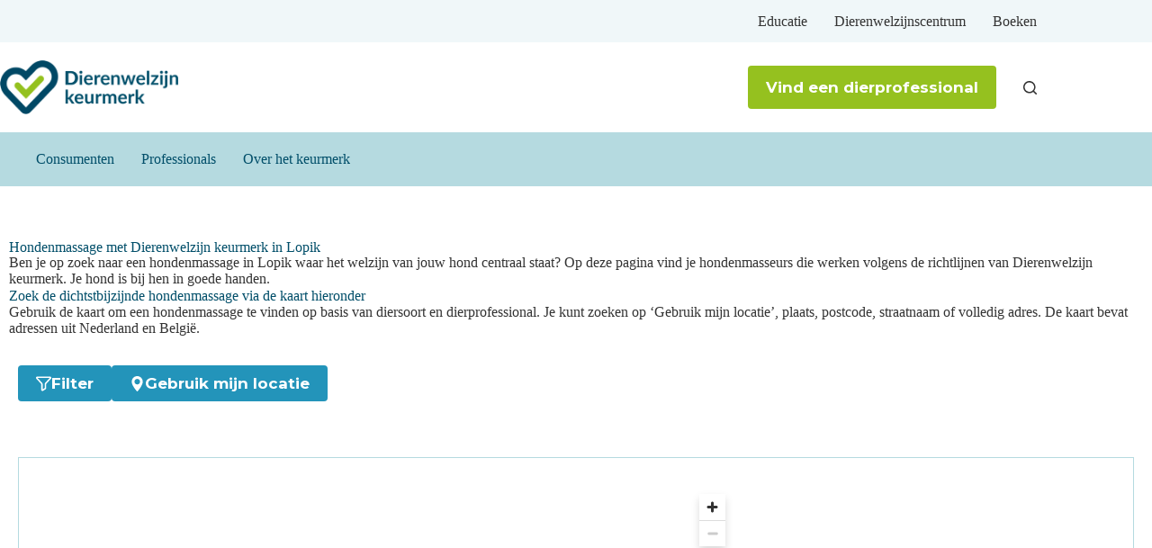

--- FILE ---
content_type: text/html; charset=UTF-8
request_url: https://keurmerk.edupet.nl/hondenmassage-in-lopik/
body_size: 19127
content:
<!doctype html>
<html lang="nl-NL">
<head>
	
	<meta charset="UTF-8">
	<meta name="viewport" content="width=device-width, initial-scale=1, maximum-scale=5, viewport-fit=cover">
	<link rel="profile" href="https://gmpg.org/xfn/11">

	<title>Hondenmassage in Lopik | Dierenwelzijn keurmerk</title>
<meta name="dc.title" content="Hondenmassage in Lopik | Dierenwelzijn keurmerk">
<meta name="dc.description" content="Welkom bij zelfstandige centra voor Hondenmassage in Lopik, waar een passie voor en expertise in hondenmassage samenkomen">
<meta name="dc.relation" content="https://keurmerk.edupet.nl/hondenmassage-in-lopik/">
<meta name="dc.source" content="https://keurmerk.edupet.nl/">
<meta name="dc.language" content="nl_NL">
<meta name="description" content="Welkom bij zelfstandige centra voor Hondenmassage in Lopik, waar een passie voor en expertise in hondenmassage samenkomen">
<meta name="robots" content="index, follow, max-snippet:-1, max-image-preview:large, max-video-preview:-1">
<link rel="canonical" href="https://keurmerk.edupet.nl/hondenmassage-in-lopik/">
<meta property="og:url" content="https://keurmerk.edupet.nl/hondenmassage-in-lopik/">
<meta property="og:site_name" content="Dierenwelzijn keurmerk">
<meta property="og:locale" content="nl_NL">
<meta property="og:type" content="article">
<meta property="og:title" content="Hondenmassage in Lopik | Dierenwelzijn keurmerk">
<meta property="og:description" content="Welkom bij zelfstandige centra voor Hondenmassage in Lopik, waar een passie voor en expertise in hondenmassage samenkomen">
<meta property="og:image" content="https://keurmerk.edupet.nl/wp-content/uploads/cropped-favicon.png">
<meta property="og:image:secure_url" content="https://keurmerk.edupet.nl/wp-content/uploads/cropped-favicon.png">
<meta property="og:image:width" content="512">
<meta property="og:image:height" content="512">
<meta name="twitter:card" content="summary">
<meta name="twitter:title" content="Hondenmassage in Lopik | Dierenwelzijn keurmerk">
<meta name="twitter:description" content="Welkom bij zelfstandige centra voor Hondenmassage in Lopik, waar een passie voor en expertise in hondenmassage samenkomen">
<link rel='dns-prefetch' href='//api.mapbox.com' />
<link rel='dns-prefetch' href='//fonts.googleapis.com' />
<link rel="alternate" type="application/rss+xml" title="Dierenwelzijn keurmerk &raquo; feed" href="https://keurmerk.edupet.nl/feed/" />
<link rel="alternate" type="application/rss+xml" title="Dierenwelzijn keurmerk &raquo; reacties feed" href="https://keurmerk.edupet.nl/comments/feed/" />
<link rel="alternate" title="oEmbed (JSON)" type="application/json+oembed" href="https://keurmerk.edupet.nl/wp-json/oembed/1.0/embed?url=https%3A%2F%2Fkeurmerk.edupet.nl%2Fhondenmassage-in-lopik%2F" />
<link rel="alternate" title="oEmbed (XML)" type="text/xml+oembed" href="https://keurmerk.edupet.nl/wp-json/oembed/1.0/embed?url=https%3A%2F%2Fkeurmerk.edupet.nl%2Fhondenmassage-in-lopik%2F&#038;format=xml" />
<style id='wp-img-auto-sizes-contain-inline-css'>
img:is([sizes=auto i],[sizes^="auto," i]){contain-intrinsic-size:3000px 1500px}
/*# sourceURL=wp-img-auto-sizes-contain-inline-css */
</style>
<link rel='stylesheet' id='wp-block-library-css' href='https://keurmerk.edupet.nl/wp-includes/css/dist/block-library/style.min.css?ver=6.9' media='all' />
<style id='global-styles-inline-css'>
:root{--wp--preset--aspect-ratio--square: 1;--wp--preset--aspect-ratio--4-3: 4/3;--wp--preset--aspect-ratio--3-4: 3/4;--wp--preset--aspect-ratio--3-2: 3/2;--wp--preset--aspect-ratio--2-3: 2/3;--wp--preset--aspect-ratio--16-9: 16/9;--wp--preset--aspect-ratio--9-16: 9/16;--wp--preset--color--black: #000000;--wp--preset--color--cyan-bluish-gray: #abb8c3;--wp--preset--color--white: #ffffff;--wp--preset--color--pale-pink: #f78da7;--wp--preset--color--vivid-red: #cf2e2e;--wp--preset--color--luminous-vivid-orange: #ff6900;--wp--preset--color--luminous-vivid-amber: #fcb900;--wp--preset--color--light-green-cyan: #7bdcb5;--wp--preset--color--vivid-green-cyan: #00d084;--wp--preset--color--pale-cyan-blue: #8ed1fc;--wp--preset--color--vivid-cyan-blue: #0693e3;--wp--preset--color--vivid-purple: #9b51e0;--wp--preset--color--palette-color-1: var(--theme-palette-color-1, #2394ba);--wp--preset--color--palette-color-2: var(--theme-palette-color-2, #004e69);--wp--preset--color--palette-color-3: var(--theme-palette-color-3, #333333);--wp--preset--color--palette-color-4: var(--theme-palette-color-4, #95c11f);--wp--preset--color--palette-color-5: var(--theme-palette-color-5, #b5dae0);--wp--preset--color--palette-color-6: var(--theme-palette-color-6, #f0f7f9);--wp--preset--color--palette-color-7: var(--theme-palette-color-7, #f0f7f9);--wp--preset--color--palette-color-8: var(--theme-palette-color-8, #ffffff);--wp--preset--gradient--vivid-cyan-blue-to-vivid-purple: linear-gradient(135deg,rgb(6,147,227) 0%,rgb(155,81,224) 100%);--wp--preset--gradient--light-green-cyan-to-vivid-green-cyan: linear-gradient(135deg,rgb(122,220,180) 0%,rgb(0,208,130) 100%);--wp--preset--gradient--luminous-vivid-amber-to-luminous-vivid-orange: linear-gradient(135deg,rgb(252,185,0) 0%,rgb(255,105,0) 100%);--wp--preset--gradient--luminous-vivid-orange-to-vivid-red: linear-gradient(135deg,rgb(255,105,0) 0%,rgb(207,46,46) 100%);--wp--preset--gradient--very-light-gray-to-cyan-bluish-gray: linear-gradient(135deg,rgb(238,238,238) 0%,rgb(169,184,195) 100%);--wp--preset--gradient--cool-to-warm-spectrum: linear-gradient(135deg,rgb(74,234,220) 0%,rgb(151,120,209) 20%,rgb(207,42,186) 40%,rgb(238,44,130) 60%,rgb(251,105,98) 80%,rgb(254,248,76) 100%);--wp--preset--gradient--blush-light-purple: linear-gradient(135deg,rgb(255,206,236) 0%,rgb(152,150,240) 100%);--wp--preset--gradient--blush-bordeaux: linear-gradient(135deg,rgb(254,205,165) 0%,rgb(254,45,45) 50%,rgb(107,0,62) 100%);--wp--preset--gradient--luminous-dusk: linear-gradient(135deg,rgb(255,203,112) 0%,rgb(199,81,192) 50%,rgb(65,88,208) 100%);--wp--preset--gradient--pale-ocean: linear-gradient(135deg,rgb(255,245,203) 0%,rgb(182,227,212) 50%,rgb(51,167,181) 100%);--wp--preset--gradient--electric-grass: linear-gradient(135deg,rgb(202,248,128) 0%,rgb(113,206,126) 100%);--wp--preset--gradient--midnight: linear-gradient(135deg,rgb(2,3,129) 0%,rgb(40,116,252) 100%);--wp--preset--gradient--juicy-peach: linear-gradient(to right, #ffecd2 0%, #fcb69f 100%);--wp--preset--gradient--young-passion: linear-gradient(to right, #ff8177 0%, #ff867a 0%, #ff8c7f 21%, #f99185 52%, #cf556c 78%, #b12a5b 100%);--wp--preset--gradient--true-sunset: linear-gradient(to right, #fa709a 0%, #fee140 100%);--wp--preset--gradient--morpheus-den: linear-gradient(to top, #30cfd0 0%, #330867 100%);--wp--preset--gradient--plum-plate: linear-gradient(135deg, #667eea 0%, #764ba2 100%);--wp--preset--gradient--aqua-splash: linear-gradient(15deg, #13547a 0%, #80d0c7 100%);--wp--preset--gradient--love-kiss: linear-gradient(to top, #ff0844 0%, #ffb199 100%);--wp--preset--gradient--new-retrowave: linear-gradient(to top, #3b41c5 0%, #a981bb 49%, #ffc8a9 100%);--wp--preset--gradient--plum-bath: linear-gradient(to top, #cc208e 0%, #6713d2 100%);--wp--preset--gradient--high-flight: linear-gradient(to right, #0acffe 0%, #495aff 100%);--wp--preset--gradient--teen-party: linear-gradient(-225deg, #FF057C 0%, #8D0B93 50%, #321575 100%);--wp--preset--gradient--fabled-sunset: linear-gradient(-225deg, #231557 0%, #44107A 29%, #FF1361 67%, #FFF800 100%);--wp--preset--gradient--arielle-smile: radial-gradient(circle 248px at center, #16d9e3 0%, #30c7ec 47%, #46aef7 100%);--wp--preset--gradient--itmeo-branding: linear-gradient(180deg, #2af598 0%, #009efd 100%);--wp--preset--gradient--deep-blue: linear-gradient(to right, #6a11cb 0%, #2575fc 100%);--wp--preset--gradient--strong-bliss: linear-gradient(to right, #f78ca0 0%, #f9748f 19%, #fd868c 60%, #fe9a8b 100%);--wp--preset--gradient--sweet-period: linear-gradient(to top, #3f51b1 0%, #5a55ae 13%, #7b5fac 25%, #8f6aae 38%, #a86aa4 50%, #cc6b8e 62%, #f18271 75%, #f3a469 87%, #f7c978 100%);--wp--preset--gradient--purple-division: linear-gradient(to top, #7028e4 0%, #e5b2ca 100%);--wp--preset--gradient--cold-evening: linear-gradient(to top, #0c3483 0%, #a2b6df 100%, #6b8cce 100%, #a2b6df 100%);--wp--preset--gradient--mountain-rock: linear-gradient(to right, #868f96 0%, #596164 100%);--wp--preset--gradient--desert-hump: linear-gradient(to top, #c79081 0%, #dfa579 100%);--wp--preset--gradient--ethernal-constance: linear-gradient(to top, #09203f 0%, #537895 100%);--wp--preset--gradient--happy-memories: linear-gradient(-60deg, #ff5858 0%, #f09819 100%);--wp--preset--gradient--grown-early: linear-gradient(to top, #0ba360 0%, #3cba92 100%);--wp--preset--gradient--morning-salad: linear-gradient(-225deg, #B7F8DB 0%, #50A7C2 100%);--wp--preset--gradient--night-call: linear-gradient(-225deg, #AC32E4 0%, #7918F2 48%, #4801FF 100%);--wp--preset--gradient--mind-crawl: linear-gradient(-225deg, #473B7B 0%, #3584A7 51%, #30D2BE 100%);--wp--preset--gradient--angel-care: linear-gradient(-225deg, #FFE29F 0%, #FFA99F 48%, #FF719A 100%);--wp--preset--gradient--juicy-cake: linear-gradient(to top, #e14fad 0%, #f9d423 100%);--wp--preset--gradient--rich-metal: linear-gradient(to right, #d7d2cc 0%, #304352 100%);--wp--preset--gradient--mole-hall: linear-gradient(-20deg, #616161 0%, #9bc5c3 100%);--wp--preset--gradient--cloudy-knoxville: linear-gradient(120deg, #fdfbfb 0%, #ebedee 100%);--wp--preset--gradient--soft-grass: linear-gradient(to top, #c1dfc4 0%, #deecdd 100%);--wp--preset--gradient--saint-petersburg: linear-gradient(135deg, #f5f7fa 0%, #c3cfe2 100%);--wp--preset--gradient--everlasting-sky: linear-gradient(135deg, #fdfcfb 0%, #e2d1c3 100%);--wp--preset--gradient--kind-steel: linear-gradient(-20deg, #e9defa 0%, #fbfcdb 100%);--wp--preset--gradient--over-sun: linear-gradient(60deg, #abecd6 0%, #fbed96 100%);--wp--preset--gradient--premium-white: linear-gradient(to top, #d5d4d0 0%, #d5d4d0 1%, #eeeeec 31%, #efeeec 75%, #e9e9e7 100%);--wp--preset--gradient--clean-mirror: linear-gradient(45deg, #93a5cf 0%, #e4efe9 100%);--wp--preset--gradient--wild-apple: linear-gradient(to top, #d299c2 0%, #fef9d7 100%);--wp--preset--gradient--snow-again: linear-gradient(to top, #e6e9f0 0%, #eef1f5 100%);--wp--preset--gradient--confident-cloud: linear-gradient(to top, #dad4ec 0%, #dad4ec 1%, #f3e7e9 100%);--wp--preset--gradient--glass-water: linear-gradient(to top, #dfe9f3 0%, white 100%);--wp--preset--gradient--perfect-white: linear-gradient(-225deg, #E3FDF5 0%, #FFE6FA 100%);--wp--preset--font-size--small: 13px;--wp--preset--font-size--medium: 20px;--wp--preset--font-size--large: clamp(22px, 1.375rem + ((1vw - 3.2px) * 0.625), 30px);--wp--preset--font-size--x-large: clamp(30px, 1.875rem + ((1vw - 3.2px) * 1.563), 50px);--wp--preset--font-size--xx-large: clamp(45px, 2.813rem + ((1vw - 3.2px) * 2.734), 80px);--wp--preset--spacing--20: 0.44rem;--wp--preset--spacing--30: 0.67rem;--wp--preset--spacing--40: 1rem;--wp--preset--spacing--50: 1.5rem;--wp--preset--spacing--60: 2.25rem;--wp--preset--spacing--70: 3.38rem;--wp--preset--spacing--80: 5.06rem;--wp--preset--shadow--natural: 6px 6px 9px rgba(0, 0, 0, 0.2);--wp--preset--shadow--deep: 12px 12px 50px rgba(0, 0, 0, 0.4);--wp--preset--shadow--sharp: 6px 6px 0px rgba(0, 0, 0, 0.2);--wp--preset--shadow--outlined: 6px 6px 0px -3px rgb(255, 255, 255), 6px 6px rgb(0, 0, 0);--wp--preset--shadow--crisp: 6px 6px 0px rgb(0, 0, 0);}:root { --wp--style--global--content-size: var(--theme-block-max-width);--wp--style--global--wide-size: var(--theme-block-wide-max-width); }:where(body) { margin: 0; }.wp-site-blocks > .alignleft { float: left; margin-right: 2em; }.wp-site-blocks > .alignright { float: right; margin-left: 2em; }.wp-site-blocks > .aligncenter { justify-content: center; margin-left: auto; margin-right: auto; }:where(.wp-site-blocks) > * { margin-block-start: var(--theme-content-spacing); margin-block-end: 0; }:where(.wp-site-blocks) > :first-child { margin-block-start: 0; }:where(.wp-site-blocks) > :last-child { margin-block-end: 0; }:root { --wp--style--block-gap: var(--theme-content-spacing); }:root :where(.is-layout-flow) > :first-child{margin-block-start: 0;}:root :where(.is-layout-flow) > :last-child{margin-block-end: 0;}:root :where(.is-layout-flow) > *{margin-block-start: var(--theme-content-spacing);margin-block-end: 0;}:root :where(.is-layout-constrained) > :first-child{margin-block-start: 0;}:root :where(.is-layout-constrained) > :last-child{margin-block-end: 0;}:root :where(.is-layout-constrained) > *{margin-block-start: var(--theme-content-spacing);margin-block-end: 0;}:root :where(.is-layout-flex){gap: var(--theme-content-spacing);}:root :where(.is-layout-grid){gap: var(--theme-content-spacing);}.is-layout-flow > .alignleft{float: left;margin-inline-start: 0;margin-inline-end: 2em;}.is-layout-flow > .alignright{float: right;margin-inline-start: 2em;margin-inline-end: 0;}.is-layout-flow > .aligncenter{margin-left: auto !important;margin-right: auto !important;}.is-layout-constrained > .alignleft{float: left;margin-inline-start: 0;margin-inline-end: 2em;}.is-layout-constrained > .alignright{float: right;margin-inline-start: 2em;margin-inline-end: 0;}.is-layout-constrained > .aligncenter{margin-left: auto !important;margin-right: auto !important;}.is-layout-constrained > :where(:not(.alignleft):not(.alignright):not(.alignfull)){max-width: var(--wp--style--global--content-size);margin-left: auto !important;margin-right: auto !important;}.is-layout-constrained > .alignwide{max-width: var(--wp--style--global--wide-size);}body .is-layout-flex{display: flex;}.is-layout-flex{flex-wrap: wrap;align-items: center;}.is-layout-flex > :is(*, div){margin: 0;}body .is-layout-grid{display: grid;}.is-layout-grid > :is(*, div){margin: 0;}body{padding-top: 0px;padding-right: 0px;padding-bottom: 0px;padding-left: 0px;}:root :where(.wp-element-button, .wp-block-button__link){font-style: inherit;font-weight: inherit;letter-spacing: inherit;text-transform: inherit;}.has-black-color{color: var(--wp--preset--color--black) !important;}.has-cyan-bluish-gray-color{color: var(--wp--preset--color--cyan-bluish-gray) !important;}.has-white-color{color: var(--wp--preset--color--white) !important;}.has-pale-pink-color{color: var(--wp--preset--color--pale-pink) !important;}.has-vivid-red-color{color: var(--wp--preset--color--vivid-red) !important;}.has-luminous-vivid-orange-color{color: var(--wp--preset--color--luminous-vivid-orange) !important;}.has-luminous-vivid-amber-color{color: var(--wp--preset--color--luminous-vivid-amber) !important;}.has-light-green-cyan-color{color: var(--wp--preset--color--light-green-cyan) !important;}.has-vivid-green-cyan-color{color: var(--wp--preset--color--vivid-green-cyan) !important;}.has-pale-cyan-blue-color{color: var(--wp--preset--color--pale-cyan-blue) !important;}.has-vivid-cyan-blue-color{color: var(--wp--preset--color--vivid-cyan-blue) !important;}.has-vivid-purple-color{color: var(--wp--preset--color--vivid-purple) !important;}.has-palette-color-1-color{color: var(--wp--preset--color--palette-color-1) !important;}.has-palette-color-2-color{color: var(--wp--preset--color--palette-color-2) !important;}.has-palette-color-3-color{color: var(--wp--preset--color--palette-color-3) !important;}.has-palette-color-4-color{color: var(--wp--preset--color--palette-color-4) !important;}.has-palette-color-5-color{color: var(--wp--preset--color--palette-color-5) !important;}.has-palette-color-6-color{color: var(--wp--preset--color--palette-color-6) !important;}.has-palette-color-7-color{color: var(--wp--preset--color--palette-color-7) !important;}.has-palette-color-8-color{color: var(--wp--preset--color--palette-color-8) !important;}.has-black-background-color{background-color: var(--wp--preset--color--black) !important;}.has-cyan-bluish-gray-background-color{background-color: var(--wp--preset--color--cyan-bluish-gray) !important;}.has-white-background-color{background-color: var(--wp--preset--color--white) !important;}.has-pale-pink-background-color{background-color: var(--wp--preset--color--pale-pink) !important;}.has-vivid-red-background-color{background-color: var(--wp--preset--color--vivid-red) !important;}.has-luminous-vivid-orange-background-color{background-color: var(--wp--preset--color--luminous-vivid-orange) !important;}.has-luminous-vivid-amber-background-color{background-color: var(--wp--preset--color--luminous-vivid-amber) !important;}.has-light-green-cyan-background-color{background-color: var(--wp--preset--color--light-green-cyan) !important;}.has-vivid-green-cyan-background-color{background-color: var(--wp--preset--color--vivid-green-cyan) !important;}.has-pale-cyan-blue-background-color{background-color: var(--wp--preset--color--pale-cyan-blue) !important;}.has-vivid-cyan-blue-background-color{background-color: var(--wp--preset--color--vivid-cyan-blue) !important;}.has-vivid-purple-background-color{background-color: var(--wp--preset--color--vivid-purple) !important;}.has-palette-color-1-background-color{background-color: var(--wp--preset--color--palette-color-1) !important;}.has-palette-color-2-background-color{background-color: var(--wp--preset--color--palette-color-2) !important;}.has-palette-color-3-background-color{background-color: var(--wp--preset--color--palette-color-3) !important;}.has-palette-color-4-background-color{background-color: var(--wp--preset--color--palette-color-4) !important;}.has-palette-color-5-background-color{background-color: var(--wp--preset--color--palette-color-5) !important;}.has-palette-color-6-background-color{background-color: var(--wp--preset--color--palette-color-6) !important;}.has-palette-color-7-background-color{background-color: var(--wp--preset--color--palette-color-7) !important;}.has-palette-color-8-background-color{background-color: var(--wp--preset--color--palette-color-8) !important;}.has-black-border-color{border-color: var(--wp--preset--color--black) !important;}.has-cyan-bluish-gray-border-color{border-color: var(--wp--preset--color--cyan-bluish-gray) !important;}.has-white-border-color{border-color: var(--wp--preset--color--white) !important;}.has-pale-pink-border-color{border-color: var(--wp--preset--color--pale-pink) !important;}.has-vivid-red-border-color{border-color: var(--wp--preset--color--vivid-red) !important;}.has-luminous-vivid-orange-border-color{border-color: var(--wp--preset--color--luminous-vivid-orange) !important;}.has-luminous-vivid-amber-border-color{border-color: var(--wp--preset--color--luminous-vivid-amber) !important;}.has-light-green-cyan-border-color{border-color: var(--wp--preset--color--light-green-cyan) !important;}.has-vivid-green-cyan-border-color{border-color: var(--wp--preset--color--vivid-green-cyan) !important;}.has-pale-cyan-blue-border-color{border-color: var(--wp--preset--color--pale-cyan-blue) !important;}.has-vivid-cyan-blue-border-color{border-color: var(--wp--preset--color--vivid-cyan-blue) !important;}.has-vivid-purple-border-color{border-color: var(--wp--preset--color--vivid-purple) !important;}.has-palette-color-1-border-color{border-color: var(--wp--preset--color--palette-color-1) !important;}.has-palette-color-2-border-color{border-color: var(--wp--preset--color--palette-color-2) !important;}.has-palette-color-3-border-color{border-color: var(--wp--preset--color--palette-color-3) !important;}.has-palette-color-4-border-color{border-color: var(--wp--preset--color--palette-color-4) !important;}.has-palette-color-5-border-color{border-color: var(--wp--preset--color--palette-color-5) !important;}.has-palette-color-6-border-color{border-color: var(--wp--preset--color--palette-color-6) !important;}.has-palette-color-7-border-color{border-color: var(--wp--preset--color--palette-color-7) !important;}.has-palette-color-8-border-color{border-color: var(--wp--preset--color--palette-color-8) !important;}.has-vivid-cyan-blue-to-vivid-purple-gradient-background{background: var(--wp--preset--gradient--vivid-cyan-blue-to-vivid-purple) !important;}.has-light-green-cyan-to-vivid-green-cyan-gradient-background{background: var(--wp--preset--gradient--light-green-cyan-to-vivid-green-cyan) !important;}.has-luminous-vivid-amber-to-luminous-vivid-orange-gradient-background{background: var(--wp--preset--gradient--luminous-vivid-amber-to-luminous-vivid-orange) !important;}.has-luminous-vivid-orange-to-vivid-red-gradient-background{background: var(--wp--preset--gradient--luminous-vivid-orange-to-vivid-red) !important;}.has-very-light-gray-to-cyan-bluish-gray-gradient-background{background: var(--wp--preset--gradient--very-light-gray-to-cyan-bluish-gray) !important;}.has-cool-to-warm-spectrum-gradient-background{background: var(--wp--preset--gradient--cool-to-warm-spectrum) !important;}.has-blush-light-purple-gradient-background{background: var(--wp--preset--gradient--blush-light-purple) !important;}.has-blush-bordeaux-gradient-background{background: var(--wp--preset--gradient--blush-bordeaux) !important;}.has-luminous-dusk-gradient-background{background: var(--wp--preset--gradient--luminous-dusk) !important;}.has-pale-ocean-gradient-background{background: var(--wp--preset--gradient--pale-ocean) !important;}.has-electric-grass-gradient-background{background: var(--wp--preset--gradient--electric-grass) !important;}.has-midnight-gradient-background{background: var(--wp--preset--gradient--midnight) !important;}.has-juicy-peach-gradient-background{background: var(--wp--preset--gradient--juicy-peach) !important;}.has-young-passion-gradient-background{background: var(--wp--preset--gradient--young-passion) !important;}.has-true-sunset-gradient-background{background: var(--wp--preset--gradient--true-sunset) !important;}.has-morpheus-den-gradient-background{background: var(--wp--preset--gradient--morpheus-den) !important;}.has-plum-plate-gradient-background{background: var(--wp--preset--gradient--plum-plate) !important;}.has-aqua-splash-gradient-background{background: var(--wp--preset--gradient--aqua-splash) !important;}.has-love-kiss-gradient-background{background: var(--wp--preset--gradient--love-kiss) !important;}.has-new-retrowave-gradient-background{background: var(--wp--preset--gradient--new-retrowave) !important;}.has-plum-bath-gradient-background{background: var(--wp--preset--gradient--plum-bath) !important;}.has-high-flight-gradient-background{background: var(--wp--preset--gradient--high-flight) !important;}.has-teen-party-gradient-background{background: var(--wp--preset--gradient--teen-party) !important;}.has-fabled-sunset-gradient-background{background: var(--wp--preset--gradient--fabled-sunset) !important;}.has-arielle-smile-gradient-background{background: var(--wp--preset--gradient--arielle-smile) !important;}.has-itmeo-branding-gradient-background{background: var(--wp--preset--gradient--itmeo-branding) !important;}.has-deep-blue-gradient-background{background: var(--wp--preset--gradient--deep-blue) !important;}.has-strong-bliss-gradient-background{background: var(--wp--preset--gradient--strong-bliss) !important;}.has-sweet-period-gradient-background{background: var(--wp--preset--gradient--sweet-period) !important;}.has-purple-division-gradient-background{background: var(--wp--preset--gradient--purple-division) !important;}.has-cold-evening-gradient-background{background: var(--wp--preset--gradient--cold-evening) !important;}.has-mountain-rock-gradient-background{background: var(--wp--preset--gradient--mountain-rock) !important;}.has-desert-hump-gradient-background{background: var(--wp--preset--gradient--desert-hump) !important;}.has-ethernal-constance-gradient-background{background: var(--wp--preset--gradient--ethernal-constance) !important;}.has-happy-memories-gradient-background{background: var(--wp--preset--gradient--happy-memories) !important;}.has-grown-early-gradient-background{background: var(--wp--preset--gradient--grown-early) !important;}.has-morning-salad-gradient-background{background: var(--wp--preset--gradient--morning-salad) !important;}.has-night-call-gradient-background{background: var(--wp--preset--gradient--night-call) !important;}.has-mind-crawl-gradient-background{background: var(--wp--preset--gradient--mind-crawl) !important;}.has-angel-care-gradient-background{background: var(--wp--preset--gradient--angel-care) !important;}.has-juicy-cake-gradient-background{background: var(--wp--preset--gradient--juicy-cake) !important;}.has-rich-metal-gradient-background{background: var(--wp--preset--gradient--rich-metal) !important;}.has-mole-hall-gradient-background{background: var(--wp--preset--gradient--mole-hall) !important;}.has-cloudy-knoxville-gradient-background{background: var(--wp--preset--gradient--cloudy-knoxville) !important;}.has-soft-grass-gradient-background{background: var(--wp--preset--gradient--soft-grass) !important;}.has-saint-petersburg-gradient-background{background: var(--wp--preset--gradient--saint-petersburg) !important;}.has-everlasting-sky-gradient-background{background: var(--wp--preset--gradient--everlasting-sky) !important;}.has-kind-steel-gradient-background{background: var(--wp--preset--gradient--kind-steel) !important;}.has-over-sun-gradient-background{background: var(--wp--preset--gradient--over-sun) !important;}.has-premium-white-gradient-background{background: var(--wp--preset--gradient--premium-white) !important;}.has-clean-mirror-gradient-background{background: var(--wp--preset--gradient--clean-mirror) !important;}.has-wild-apple-gradient-background{background: var(--wp--preset--gradient--wild-apple) !important;}.has-snow-again-gradient-background{background: var(--wp--preset--gradient--snow-again) !important;}.has-confident-cloud-gradient-background{background: var(--wp--preset--gradient--confident-cloud) !important;}.has-glass-water-gradient-background{background: var(--wp--preset--gradient--glass-water) !important;}.has-perfect-white-gradient-background{background: var(--wp--preset--gradient--perfect-white) !important;}.has-small-font-size{font-size: var(--wp--preset--font-size--small) !important;}.has-medium-font-size{font-size: var(--wp--preset--font-size--medium) !important;}.has-large-font-size{font-size: var(--wp--preset--font-size--large) !important;}.has-x-large-font-size{font-size: var(--wp--preset--font-size--x-large) !important;}.has-xx-large-font-size{font-size: var(--wp--preset--font-size--xx-large) !important;}
/*# sourceURL=global-styles-inline-css */
</style>

<link rel='stylesheet' id='parent-style-css' href='https://keurmerk.edupet.nl/wp-content/themes/blocksy/style.css?ver=6.9' media='all' />
<link rel='stylesheet' id='dwk-all-css' href='https://keurmerk.edupet.nl/wp-content/themes/dwk/assets/css/all.css?ver=6.9' media='all' />
<link rel='stylesheet' id='dwk-mapbox-gl-css' href='https://api.mapbox.com/mapbox-gl-js/v3.4.0/mapbox-gl.css?ver=6.9' media='all' />
<link rel='stylesheet' id='dwk-mapbox-locator-css' href='https://keurmerk.edupet.nl/wp-content/themes/dwk/assets/css/wp-mapbox-locator.css?ver=6.9' media='all' />
<link rel='stylesheet' id='blocksy-fonts-font-source-google-css' href='https://fonts.googleapis.com/css2?family=Montserrat:wght@400;500;600;700&#038;display=swap' media='all' />
<link rel='stylesheet' id='ct-main-styles-css' href='https://keurmerk.edupet.nl/wp-content/themes/blocksy/static/bundle/main.min.css?ver=2.0.84' media='all' />
<link rel='stylesheet' id='ct-page-title-styles-css' href='https://keurmerk.edupet.nl/wp-content/themes/blocksy/static/bundle/page-title.min.css?ver=2.0.84' media='all' />
<link rel='stylesheet' id='ct-elementor-styles-css' href='https://keurmerk.edupet.nl/wp-content/themes/blocksy/static/bundle/elementor-frontend.min.css?ver=2.0.84' media='all' />
<link rel='stylesheet' id='elementor-frontend-css' href='https://keurmerk.edupet.nl/wp-content/plugins/elementor/assets/css/frontend.min.css?ver=3.31.2' media='all' />
<link rel='stylesheet' id='widget-heading-css' href='https://keurmerk.edupet.nl/wp-content/plugins/elementor/assets/css/widget-heading.min.css?ver=3.31.2' media='all' />
<link rel='stylesheet' id='widget-nav-menu-css' href='https://keurmerk.edupet.nl/wp-content/plugins/elementor-pro/assets/css/widget-nav-menu.min.css?ver=3.31.2' media='all' />
<link rel='stylesheet' id='widget-icon-list-css' href='https://keurmerk.edupet.nl/wp-content/plugins/elementor/assets/css/widget-icon-list.min.css?ver=3.31.2' media='all' />
<link rel='stylesheet' id='widget-social-icons-css' href='https://keurmerk.edupet.nl/wp-content/plugins/elementor/assets/css/widget-social-icons.min.css?ver=3.31.2' media='all' />
<link rel='stylesheet' id='e-apple-webkit-css' href='https://keurmerk.edupet.nl/wp-content/plugins/elementor/assets/css/conditionals/apple-webkit.min.css?ver=3.31.2' media='all' />
<link rel='stylesheet' id='elementor-post-12-css' href='https://keurmerk.edupet.nl/wp-content/uploads/elementor/css/post-12.css?ver=1769704101' media='all' />
<link rel='stylesheet' id='elementor-post-1224-css' href='https://keurmerk.edupet.nl/wp-content/uploads/elementor/css/post-1224.css?ver=1769704101' media='all' />
<link rel='stylesheet' id='elementor-gf-local-roboto-css' href='https://keurmerk.edupet.nl/wp-content/uploads/elementor/google-fonts/css/roboto.css?ver=1748424324' media='all' />
<link rel='stylesheet' id='elementor-gf-local-robotoslab-css' href='https://keurmerk.edupet.nl/wp-content/uploads/elementor/google-fonts/css/robotoslab.css?ver=1748424325' media='all' />
<script src="https://keurmerk.edupet.nl/wp-includes/js/jquery/jquery.min.js?ver=3.7.1" id="jquery-core-js"></script>
<script src="https://keurmerk.edupet.nl/wp-includes/js/jquery/jquery-migrate.min.js?ver=3.4.1" id="jquery-migrate-js"></script>
<script src="https://api.mapbox.com/mapbox-gl-js/v3.4.0/mapbox-gl.js?ver=6.9" id="dwk-mapbox-gl-js"></script>
<link rel="https://api.w.org/" href="https://keurmerk.edupet.nl/wp-json/" /><link rel="alternate" title="JSON" type="application/json" href="https://keurmerk.edupet.nl/wp-json/wp/v2/pages/3111" /><link rel="EditURI" type="application/rsd+xml" title="RSD" href="https://keurmerk.edupet.nl/xmlrpc.php?rsd" />

<link rel='shortlink' href='https://keurmerk.edupet.nl/?p=3111' />
<script>(function(w,d,s,l,i){w[l]=w[l]||[];w[l].push({'gtm.start':new Date().getTime(),event:'gtm.js'});var f=d.getElementsByTagName(s)[0],j=d.createElement(s),dl=l!='dataLayer'?'&l='+l:'';j.async=true;j.src='https://www.googletagmanager.com/gtm.js?id='+i+dl;f.parentNode.insertBefore(j,f);})(window,document,'script','dataLayer','GTM-NGJGPKT2');</script><noscript><link rel='stylesheet' href='https://keurmerk.edupet.nl/wp-content/themes/blocksy/static/bundle/no-scripts.min.css' type='text/css'></noscript>
<style id="ct-main-styles-inline-css">[data-header*="type-1"] .ct-header [data-row*="bottom"] {--height:60px;background-color:var(--theme-palette-color-5);background-image:none;--theme-border-top:none;--theme-border-bottom:none;--theme-box-shadow:none;} [data-header*="type-1"] .ct-header [data-row*="bottom"] > div {--theme-border-top:none;--theme-border-bottom:none;} [data-header*="type-1"] .ct-header [data-id="button"] [class*="ct-button"] {--theme-button-font-size:17px;} [data-header*="type-1"] .ct-header [data-id="button"] .ct-button-ghost {--theme-button-text-initial-color:var(--theme-button-background-initial-color);--theme-button-text-hover-color:#ffffff;} [data-header*="type-1"] .ct-header [data-id="button"] {--theme-button-background-initial-color:var(--theme-palette-color-4);--theme-button-background-hover-color:#688716;--theme-button-border-radius:4px;--margin:0px 20px 0px 0px !important;} [data-header*="type-1"] .ct-header [data-id="button"] a {--theme-button-padding:13px 20px;} [data-header*="type-1"] .ct-header [data-id="logo"] .site-logo-container {--logo-max-height:60px;} [data-header*="type-1"] .ct-header [data-id="logo"] .site-title {--theme-font-weight:700;--theme-font-size:25px;--theme-line-height:1.5;--theme-link-initial-color:var(--theme-palette-color-4);} [data-header*="type-1"] .ct-header [data-id="menu"] {--menu-items-spacing:30px;--margin:0 0 0 px !important;} [data-header*="type-1"] .ct-header [data-id="menu"] > ul > li > a {--theme-font-weight:700;--theme-text-transform:none;--theme-font-size:17px;--theme-line-height:1.3;--theme-link-initial-color:var(--theme-palette-color-2);--theme-link-hover-color:var(--theme-palette-color-1);} [data-header*="type-1"] .ct-header [data-id="menu"] .sub-menu .ct-menu-link {--theme-link-initial-color:var(--theme-palette-color-3);--theme-link-hover-color:var(--theme-palette-color-1);--theme-font-weight:400;--theme-font-size:17px;} [data-header*="type-1"] .ct-header [data-id="menu"] .sub-menu {--dropdown-background-color:var(--theme-palette-color-6);--dropdown-top-offset:0px;--dropdown-width:300px;--dropdown-items-spacing:15px;--dropdown-divider:1px dashed rgba(255, 255, 255, 0.1);--theme-box-shadow:0px 10px 20px rgba(41, 51, 61, 0.1);--theme-border-radius:0px;} [data-header*="type-1"] .ct-header [data-id="menu-secondary"] {--menu-items-spacing:30px;} [data-header*="type-1"] .ct-header [data-id="menu-secondary"] > ul > li > a {--theme-font-weight:400;--theme-text-transform:none;--theme-font-size:17px;--theme-line-height:1.3;--theme-link-initial-color:var(--theme-text-color);} [data-header*="type-1"] .ct-header [data-id="menu-secondary"] .sub-menu .ct-menu-link {--theme-link-initial-color:var(--theme-palette-color-8);--theme-font-weight:500;--theme-font-size:12px;} [data-header*="type-1"] .ct-header [data-id="menu-secondary"] .sub-menu {--dropdown-items-spacing:10px;--dropdown-divider:1px dashed rgba(255, 255, 255, 0.1);--theme-box-shadow:0px 10px 20px rgba(41, 51, 61, 0.1);--theme-border-radius:0px 0px 2px 2px;} [data-header*="type-1"] .ct-header [data-row*="middle"] {--height:100px;background-color:var(--theme-palette-color-8);background-image:none;--theme-border-top:none;--theme-border-bottom:none;--theme-box-shadow:none;} [data-header*="type-1"] .ct-header [data-row*="middle"] > div {--theme-border-top:none;--theme-border-bottom:none;} [data-header*="type-1"] [data-id="mobile-menu"] {--theme-font-weight:700;--theme-font-size:20px;--theme-link-initial-color:var(--paletteColor1);--mobile-menu-divider:1px solid var(--paletteColor6);} [data-header*="type-1"] #offcanvas {--theme-box-shadow:0px 0px 70px rgba(0, 0, 0, 0.35);--side-panel-width:500px;} [data-header*="type-1"] #offcanvas .ct-panel-inner {background-color:rgba(18, 21, 25, 0.98);} [data-header*="type-1"] #offcanvas .ct-toggle-close {--theme-icon-size:15px;} [data-header*="type-1"] [data-id="search"] {--theme-icon-size:15px;--theme-icon-color:var(--theme-palette-color-3);} [data-header*="type-1"] [data-id="search"] .ct-label {--theme-font-weight:600;--theme-text-transform:none;--theme-font-size:17px;} [data-header*="type-1"] #search-modal .ct-search-results {--theme-font-weight:500;--theme-font-size:14px;--theme-line-height:1.4;} [data-header*="type-1"] #search-modal .ct-search-form {--theme-link-initial-color:var(--theme-palette-color-2);--theme-form-text-initial-color:var(--theme-palette-color-3);--theme-form-text-focus-color:var(--theme-palette-color-3);--theme-form-field-border-initial-color:var(--theme-palette-color-2);--theme-form-field-border-focus-color:var(--theme-palette-color-2);--theme-button-text-initial-color:var(--theme-palette-color-8);--theme-button-text-hover-color:var(--theme-palette-color-8);--theme-button-background-initial-color:var(--theme-palette-color-1);--theme-button-background-hover-color:var(--theme-palette-color-2);} [data-header*="type-1"] #search-modal .ct-toggle-close {--theme-icon-color:var(--theme-palette-color-2);--theme-icon-size:20px;} [data-header*="type-1"] #search-modal .ct-toggle-close:hover {--theme-icon-color:var(--theme-palette-color-2);} [data-header*="type-1"] #search-modal {background-color:var(--theme-palette-color-7);} [data-header*="type-1"] .ct-header [data-row*="top"] {--height:47px;background-color:var(--theme-palette-color-7);background-image:none;--theme-border-top:none;--theme-border-bottom:none;--theme-box-shadow:none;} [data-header*="type-1"] .ct-header [data-row*="top"] > div {--theme-border-top:none;--theme-border-bottom:none;} [data-header*="type-1"] [data-id="trigger"] {--theme-icon-size:18px;--toggle-button-radius:3px;} [data-header*="type-1"] [data-id="trigger"]:not([data-design="simple"]) {--toggle-button-padding:10px;} [data-header*="type-1"] [data-id="trigger"] .ct-label {--theme-font-weight:600;--theme-text-transform:uppercase;--theme-font-size:12px;} [data-header*="type-1"] {--header-height:207px;} [data-header*="type-1"] .ct-header {background-image:none;} [data-footer*="type-1"] .ct-footer [data-row*="bottom"] > div {--container-spacing:25px;--theme-border:none;--theme-border-top:none;--theme-border-bottom:none;--grid-template-columns:initial;} [data-footer*="type-1"] .ct-footer [data-row*="bottom"] .widget-title {--theme-font-size:16px;} [data-footer*="type-1"] .ct-footer [data-row*="bottom"] {--theme-border-top:none;--theme-border-bottom:none;background-color:#ffffff;} [data-footer*="type-1"] [data-id="copyright"] {--theme-font-weight:400;--theme-font-size:15px;--theme-line-height:1.3;} [data-footer*="type-1"] .ct-footer [data-row*="middle"] > div {--container-spacing:30px;--columns-gap:30px;--widgets-gap:30px;--theme-border:none;--theme-border-top:none;--theme-border-bottom:1px solid var(--paletteColor5);--grid-template-columns:repeat(3, 1fr);} [data-footer*="type-1"] .ct-footer [data-row*="middle"] .widget-title {--theme-font-size:16px;} [data-footer*="type-1"] .ct-footer [data-row*="middle"] {--theme-border-top:none;--theme-border-bottom:none;background-color:var(--paletteColor8);} [data-footer*="type-1"] [data-id="socials"].ct-footer-socials {--theme-icon-size:30px;--items-spacing:30px;} [data-footer*="type-1"] [data-id="socials"].ct-footer-socials .ct-label {--theme-font-weight:600;--theme-text-transform:uppercase;--theme-font-size:12px;--visibility:none;} [data-footer*="type-1"] [data-id="socials"].ct-footer-socials [data-color="custom"] {--theme-icon-color:var(--paletteColor2);--theme-icon-hover-color:var(--paletteColor1);--background-color:rgba(218, 222, 228, 0.3);--background-hover-color:var(--theme-palette-color-1);} [data-footer*="type-1"] .ct-footer [data-row*="top"] > div {--container-spacing:30px;--theme-border:none;--theme-border-top:none;--theme-border-bottom:none;--grid-template-columns:repeat(2, 1fr);} [data-footer*="type-1"] .ct-footer [data-row*="top"] .widget-title {--theme-font-size:16px;} [data-footer*="type-1"] .ct-footer [data-row*="top"] {--theme-border-top:none;--theme-border-bottom:none;background-color:var(--paletteColor6);} [data-footer*="type-1"][data-footer*="reveal"] .site-main {--footer-box-shadow:0px 30px 50px rgba(0, 0, 0, 0.1);} [data-footer*="type-1"] .ct-footer {background-color:var(--theme-palette-color-6);} [data-footer*="type-1"] footer.ct-container {--footer-container-bottom-offset:50px;--footer-container-padding:0px 35px;}:root {--theme-font-family:Montserrat, Sans-Serif;--theme-font-weight:400;--theme-text-transform:none;--theme-text-decoration:none;--theme-font-size:17px;--theme-line-height:1.65;--theme-letter-spacing:0em;--theme-button-font-weight:700;--theme-button-font-size:17px;--has-classic-forms:var(--true);--has-modern-forms:var(--false);--theme-form-font-size:15;--theme-form-field-border-radius:4px;--theme-form-field-border-initial-color:var(--theme-border-color);--theme-form-field-border-focus-color:var(--theme-palette-color-1);--theme-form-selection-field-initial-color:var(--theme-border-color);--theme-form-selection-field-active-color:var(--theme-palette-color-1);--e-global-color-blocksy_palette_1:var(--theme-palette-color-1);--e-global-color-blocksy_palette_2:var(--theme-palette-color-2);--e-global-color-blocksy_palette_3:var(--theme-palette-color-3);--e-global-color-blocksy_palette_4:var(--theme-palette-color-4);--e-global-color-blocksy_palette_5:var(--theme-palette-color-5);--e-global-color-blocksy_palette_6:var(--theme-palette-color-6);--e-global-color-blocksy_palette_7:var(--theme-palette-color-7);--e-global-color-blocksy_palette_8:var(--theme-palette-color-8);--theme-palette-color-1:#2394ba;--theme-palette-color-2:#004e69;--theme-palette-color-3:#333333;--theme-palette-color-4:#95c11f;--theme-palette-color-5:#b5dae0;--theme-palette-color-6:#f0f7f9;--theme-palette-color-7:#f0f7f9;--theme-palette-color-8:#ffffff;--theme-text-color:var(--theme-palette-color-3);--theme-link-initial-color:var(--theme-palette-color-1);--theme-link-hover-color:var(--theme-palette-color-2);--theme-selection-text-color:#ffffff;--theme-selection-background-color:var(--theme-palette-color-1);--theme-border-color:var(--theme-palette-color-5);--theme-headings-color:var(--theme-palette-color-2);--theme-content-spacing:1.5em;--theme-button-min-height:40px;--theme-button-text-initial-color:#ffffff;--theme-button-text-hover-color:#ffffff;--theme-button-background-initial-color:var(--theme-palette-color-1);--theme-button-background-hover-color:var(--theme-palette-color-2);--theme-button-border:none;--theme-button-border-radius:4px;--theme-button-padding:5px 20px;--theme-normal-container-max-width:1320px;--theme-content-vertical-spacing:50px;--theme-container-edge-spacing:90vw;--theme-narrow-container-max-width:768px;--theme-wide-offset:130px;}h1 {--theme-font-weight:700;--theme-font-size:34px;--theme-line-height:1.5;}h2 {--theme-font-weight:700;--theme-font-size:30px;--theme-line-height:1.2em;}h3 {--theme-font-weight:700;--theme-font-size:24px;--theme-line-height:1.5;}h4 {--theme-font-weight:700;--theme-font-size:20px;--theme-line-height:1.2em;}h5 {--theme-font-weight:600;--theme-font-size:17px;--theme-line-height:1.5;}h6 {--theme-font-weight:600;--theme-font-size:17px;--theme-line-height:1.5;}.wp-block-pullquote {--theme-font-family:Georgia;--theme-font-weight:600;--theme-font-size:25px;}pre, code, samp, kbd {--theme-font-family:monospace;--theme-font-weight:400;--theme-font-size:16px;}figcaption {--theme-font-size:14px;}.ct-sidebar .widget-title {--theme-font-size:20px;}.ct-breadcrumbs {--theme-font-weight:600;--theme-text-transform:uppercase;--theme-font-size:12px;}body {background-color:var(--theme-palette-color-8);background-image:none;} [data-prefix="single_blog_post"] .entry-header .page-title {--theme-font-size:30px;} [data-prefix="single_blog_post"] .entry-header .entry-meta {--theme-font-weight:600;--theme-text-transform:uppercase;--theme-font-size:12px;--theme-line-height:1.3;} [data-prefix="categories"] .entry-header .page-title {--theme-font-size:30px;} [data-prefix="categories"] .entry-header .entry-meta {--theme-font-weight:600;--theme-text-transform:uppercase;--theme-font-size:12px;--theme-line-height:1.3;} [data-prefix="search"] .entry-header .page-title {--theme-font-size:30px;} [data-prefix="search"] .entry-header .entry-meta {--theme-font-weight:600;--theme-text-transform:uppercase;--theme-font-size:12px;--theme-line-height:1.3;} [data-prefix="author"] .entry-header .page-title {--theme-font-size:30px;} [data-prefix="author"] .entry-header .entry-meta {--theme-font-weight:600;--theme-text-transform:uppercase;--theme-font-size:12px;--theme-line-height:1.3;} [data-prefix="author"] .hero-section[data-type="type-2"] {background-color:var(--theme-palette-color-6);background-image:none;--container-padding:50px 0px;} [data-prefix="single_page"] .entry-header .page-title {--theme-font-size:30px;} [data-prefix="single_page"] .entry-header .entry-meta {--theme-font-weight:600;--theme-text-transform:uppercase;--theme-font-size:12px;--theme-line-height:1.3;} [data-prefix="e-floating-buttons_single"] .entry-header .page-title {--theme-font-size:30px;} [data-prefix="e-floating-buttons_single"] .entry-header .entry-meta {--theme-font-weight:600;--theme-text-transform:uppercase;--theme-font-size:12px;--theme-line-height:1.3;} [data-prefix="e-floating-buttons_archive"] .entry-header .page-title {--theme-font-size:30px;} [data-prefix="e-floating-buttons_archive"] .entry-header .entry-meta {--theme-font-weight:600;--theme-text-transform:uppercase;--theme-font-size:12px;--theme-line-height:1.3;} [data-prefix="keurmerkdragers_single"] .entry-header .page-title {--theme-font-size:30px;} [data-prefix="keurmerkdragers_single"] .entry-header .entry-meta {--theme-font-weight:600;--theme-text-transform:uppercase;--theme-font-size:12px;--theme-line-height:1.3;} [data-prefix="keurmerkdragers_archive"] .entry-header .page-title {--theme-font-size:30px;} [data-prefix="keurmerkdragers_archive"] .entry-header .entry-meta {--theme-font-weight:600;--theme-text-transform:uppercase;--theme-font-size:12px;--theme-line-height:1.3;} [data-prefix="blog"] .entries {--grid-template-columns:repeat(3, minmax(0, 1fr));} [data-prefix="blog"] .entry-card .entry-title {--theme-font-size:20px;--theme-line-height:1.3;} [data-prefix="blog"] .entry-card .entry-meta {--theme-font-weight:600;--theme-text-transform:uppercase;--theme-font-size:12px;} [data-prefix="blog"] .entry-card {background-color:var(--theme-palette-color-8);--theme-box-shadow:0px 12px 18px -6px rgba(34, 56, 101, 0.04);} [data-prefix="categories"] .entries {--grid-template-columns:repeat(3, minmax(0, 1fr));} [data-prefix="categories"] .entry-card .entry-title {--theme-font-size:20px;--theme-line-height:1.3;} [data-prefix="categories"] .entry-card .entry-meta {--theme-font-weight:600;--theme-text-transform:uppercase;--theme-font-size:12px;} [data-prefix="categories"] .entry-card {background-color:var(--theme-palette-color-8);--theme-box-shadow:0px 12px 18px -6px rgba(34, 56, 101, 0.04);} [data-prefix="categories"] [data-archive="default"] .card-content .entry-meta[data-id="gp36dY"] {--card-element-spacing:15px;} [data-prefix="categories"] [data-archive="default"] .card-content .ct-media-container {--card-element-spacing:30px;} [data-prefix="categories"] [data-archive="default"] .card-content .entry-meta[data-id="Zlewjg"] {--card-element-spacing:15px;} [data-prefix="author"] .entries {--grid-template-columns:repeat(3, minmax(0, 1fr));} [data-prefix="author"] .entry-card .entry-title {--theme-font-size:20px;--theme-line-height:1.3;} [data-prefix="author"] .entry-card .entry-meta {--theme-font-weight:600;--theme-text-transform:uppercase;--theme-font-size:12px;} [data-prefix="author"] .entry-card {background-color:var(--theme-palette-color-8);--theme-box-shadow:0px 12px 18px -6px rgba(34, 56, 101, 0.04);} [data-prefix="search"] .entries {--grid-template-columns:repeat(3, minmax(0, 1fr));} [data-prefix="search"] .entry-card .entry-title {--theme-font-size:20px;--theme-line-height:1.3;} [data-prefix="search"] .entry-card .entry-meta {--theme-font-weight:600;--theme-text-transform:uppercase;--theme-font-size:12px;} [data-prefix="search"] .entry-card {background-color:var(--theme-palette-color-8);--theme-box-shadow:0px 12px 18px -6px rgba(34, 56, 101, 0.04);} [data-prefix="e-floating-buttons_archive"] .entries {--grid-template-columns:repeat(3, minmax(0, 1fr));} [data-prefix="e-floating-buttons_archive"] .entry-card .entry-title {--theme-font-size:20px;--theme-line-height:1.3;} [data-prefix="e-floating-buttons_archive"] .entry-card .entry-meta {--theme-font-weight:600;--theme-text-transform:uppercase;--theme-font-size:12px;} [data-prefix="e-floating-buttons_archive"] .entry-card {background-color:var(--theme-palette-color-8);--theme-box-shadow:0px 12px 18px -6px rgba(34, 56, 101, 0.04);} [data-prefix="keurmerkdragers_archive"] .entries {--grid-template-columns:repeat(3, minmax(0, 1fr));} [data-prefix="keurmerkdragers_archive"] .entry-card .entry-title {--theme-font-size:20px;--theme-line-height:1.3;} [data-prefix="keurmerkdragers_archive"] .entry-card .entry-meta {--theme-font-weight:600;--theme-text-transform:uppercase;--theme-font-size:12px;} [data-prefix="keurmerkdragers_archive"] .entry-card {background-color:var(--theme-palette-color-8);--theme-box-shadow:0px 12px 18px -6px rgba(34, 56, 101, 0.04);}form textarea {--theme-form-field-height:100px;}.ct-sidebar {--theme-link-initial-color:var(--theme-text-color);}aside[data-type="type-3"] {--theme-border:1px solid rgba(224, 229, 235, 0.8);} [data-prefix="e-floating-buttons_single"] [class*="ct-container"] > article[class*="post"] {--has-boxed:var(--false);--has-wide:var(--true);} [data-prefix="keurmerkdragers_single"] [class*="ct-container"] > article[class*="post"] {--has-boxed:var(--false);--has-wide:var(--true);} [data-prefix="single_blog_post"] [class*="ct-container"] > article[class*="post"] {--has-boxed:var(--false);--has-wide:var(--true);} [data-prefix="single_page"] [class*="ct-container"] > article[class*="post"] {--has-boxed:var(--false);--has-wide:var(--true);}@media (max-width: 999.98px) {[data-header*="type-1"] .ct-header [data-row*="bottom"] {--height:50px;} [data-header*="type-1"] .ct-header [data-id="button"] [class*="ct-button"] {--theme-button-font-size:15px;} [data-header*="type-1"] .ct-header [data-id="button"] .ct-button {--theme-button-text-initial-color:var(--theme-palette-color-2);--theme-button-text-hover-color:var(--theme-palette-color-1);} [data-header*="type-1"] .ct-header [data-id="button"] .ct-button-ghost {--theme-button-text-initial-color:var(--theme-palette-color-2);--theme-button-text-hover-color:var(--theme-palette-color-1);} [data-header*="type-1"] .ct-header [data-id="button"] {--theme-button-background-initial-color:rgba(182, 219, 224, 0);--theme-button-background-hover-color:rgba(182, 219, 224, 0);} [data-header*="type-1"] .ct-header [data-id="button"] a {--theme-button-padding:10px 20px;} [data-header*="type-1"] .ct-header [data-id="logo"] .site-logo-container {--logo-max-height:50px;} [data-header*="type-1"] .ct-header [data-row*="middle"] {--height:70px;} [data-header*="type-1"] #offcanvas {background-color:var(--theme-palette-color-6);--side-panel-width:100vw;} [data-header*="type-1"] #offcanvas .ct-panel-inner {background-color:var(--theme-palette-color-8);} [data-header*="type-1"] #offcanvas .ct-toggle-close {--theme-icon-color:var(--theme-palette-color-2);} [data-header*="type-1"] #offcanvas .ct-toggle-close:hover {--theme-icon-color:var(--theme-palette-color-2);} [data-header*="type-1"] [data-id="search"] {--theme-icon-size:18px;} [data-header*="type-1"] [data-id="trigger"] {--theme-icon-size:22px;--theme-icon-color:var(--paletteColor2);--theme-icon-hover-color:var(--paletteColor1);} [data-header*="type-1"] [data-id="trigger"] .ct-label {--theme-font-size:9px;} [data-header*="type-1"] {--header-height:120px;} [data-footer*="type-1"] .ct-footer [data-row*="bottom"] > div {--grid-template-columns:initial;} [data-footer*="type-1"] .ct-footer [data-row*="middle"] > div {--container-spacing:50px;--grid-template-columns:initial;} [data-footer*="type-1"] .ct-footer [data-row*="top"] > div {--grid-template-columns:initial;} [data-footer*="type-1"] footer.ct-container {--footer-container-padding:0vw 4vw;} [data-prefix="blog"] .entries {--grid-template-columns:repeat(2, minmax(0, 1fr));} [data-prefix="categories"] .entries {--grid-template-columns:repeat(2, minmax(0, 1fr));} [data-prefix="author"] .entries {--grid-template-columns:repeat(2, minmax(0, 1fr));} [data-prefix="search"] .entries {--grid-template-columns:repeat(2, minmax(0, 1fr));} [data-prefix="e-floating-buttons_archive"] .entries {--grid-template-columns:repeat(2, minmax(0, 1fr));} [data-prefix="keurmerkdragers_archive"] .entries {--grid-template-columns:repeat(2, minmax(0, 1fr));}}@media (max-width: 689.98px) {[data-header*="type-1"] .ct-header [data-id="button"] .ct-button-ghost {--theme-button-text-initial-color:var(--theme-button-background-initial-color);--theme-button-text-hover-color:#ffffff;} [data-header*="type-1"] .ct-header [data-row*="middle"] {--height:80px;} [data-header*="type-1"] [data-id="mobile-menu"] {--theme-font-size:17px;} [data-header*="type-1"] #offcanvas {--theme-box-shadow:none;--horizontal-alignment:initial;--text-horizontal-alignment:initial;} [data-header*="type-1"] {--header-height:130px;} [data-footer*="type-1"] .ct-footer [data-row*="bottom"] > div {--container-spacing:15px;--grid-template-columns:initial;} [data-footer*="type-1"] .ct-footer [data-row*="middle"] > div {--container-spacing:40px;--grid-template-columns:initial;} [data-footer*="type-1"] .ct-footer [data-row*="top"] > div {--grid-template-columns:initial;} [data-footer*="type-1"] footer.ct-container {--footer-container-padding:0vw 5vw;} [data-prefix="blog"] .entries {--grid-template-columns:repeat(1, minmax(0, 1fr));} [data-prefix="blog"] .entry-card .entry-title {--theme-font-size:18px;} [data-prefix="categories"] .entries {--grid-template-columns:repeat(1, minmax(0, 1fr));} [data-prefix="categories"] .entry-card .entry-title {--theme-font-size:18px;} [data-prefix="author"] .entries {--grid-template-columns:repeat(1, minmax(0, 1fr));} [data-prefix="author"] .entry-card .entry-title {--theme-font-size:18px;} [data-prefix="search"] .entries {--grid-template-columns:repeat(1, minmax(0, 1fr));} [data-prefix="search"] .entry-card .entry-title {--theme-font-size:18px;} [data-prefix="e-floating-buttons_archive"] .entries {--grid-template-columns:repeat(1, minmax(0, 1fr));} [data-prefix="e-floating-buttons_archive"] .entry-card .entry-title {--theme-font-size:18px;} [data-prefix="keurmerkdragers_archive"] .entries {--grid-template-columns:repeat(1, minmax(0, 1fr));} [data-prefix="keurmerkdragers_archive"] .entry-card .entry-title {--theme-font-size:18px;}:root {--theme-container-edge-spacing:88vw;}}</style>
<meta name="generator" content="Elementor 3.31.2; features: e_font_icon_svg, additional_custom_breakpoints, e_element_cache; settings: css_print_method-external, google_font-enabled, font_display-swap">
			<style>
				.e-con.e-parent:nth-of-type(n+4):not(.e-lazyloaded):not(.e-no-lazyload),
				.e-con.e-parent:nth-of-type(n+4):not(.e-lazyloaded):not(.e-no-lazyload) * {
					background-image: none !important;
				}
				@media screen and (max-height: 1024px) {
					.e-con.e-parent:nth-of-type(n+3):not(.e-lazyloaded):not(.e-no-lazyload),
					.e-con.e-parent:nth-of-type(n+3):not(.e-lazyloaded):not(.e-no-lazyload) * {
						background-image: none !important;
					}
				}
				@media screen and (max-height: 640px) {
					.e-con.e-parent:nth-of-type(n+2):not(.e-lazyloaded):not(.e-no-lazyload),
					.e-con.e-parent:nth-of-type(n+2):not(.e-lazyloaded):not(.e-no-lazyload) * {
						background-image: none !important;
					}
				}
			</style>
			<link rel="icon" href="https://keurmerk.edupet.nl/wp-content/uploads/cropped-favicon-32x32.png" sizes="32x32" />
<link rel="icon" href="https://keurmerk.edupet.nl/wp-content/uploads/cropped-favicon-192x192.png" sizes="192x192" />
<link rel="apple-touch-icon" href="https://keurmerk.edupet.nl/wp-content/uploads/cropped-favicon-180x180.png" />
<meta name="msapplication-TileImage" content="https://keurmerk.edupet.nl/wp-content/uploads/cropped-favicon-270x270.png" />
	<link rel='stylesheet' id='elementor-post-2909-css' href='https://keurmerk.edupet.nl/wp-content/uploads/elementor/css/post-2909.css?ver=1769705689' media='all' />
</head>


<body class="wp-singular page-template page-template-elementor_header_footer page page-id-3111 wp-custom-logo wp-embed-responsive wp-theme-blocksy wp-child-theme-dwk elementor-default elementor-template-full-width elementor-kit-12" data-link="type-2" data-prefix="single_page" data-header="type-1" data-footer="type-1" itemscope="itemscope" itemtype="https://schema.org/WebPage">

<a class="skip-link screen-reader-text" href="#main">Ga naar de inhoud</a><div class="ct-drawer-canvas" data-location="start">
		<div id="search-modal" class="ct-panel" data-behaviour="modal" aria-label="Zoeken modal" inert>
			<div class="ct-panel-actions">
				<button class="ct-toggle-close" data-type="type-1" aria-label="Zoek modal sluiten">
					<svg class="ct-icon" width="12" height="12" viewBox="0 0 15 15"><path d="M1 15a1 1 0 01-.71-.29 1 1 0 010-1.41l5.8-5.8-5.8-5.8A1 1 0 011.7.29l5.8 5.8 5.8-5.8a1 1 0 011.41 1.41l-5.8 5.8 5.8 5.8a1 1 0 01-1.41 1.41l-5.8-5.8-5.8 5.8A1 1 0 011 15z"/></svg>				</button>
			</div>

			<div class="ct-panel-content">
				

<form role="search" method="get" class="ct-search-form"  action="https://keurmerk.edupet.nl/" aria-haspopup="listbox" data-live-results="thumbs">

	<input type="search" class="modal-field" placeholder="Zoeken" value="" name="s" autocomplete="off" title="Zoek naar..." aria-label="Zoek naar...">

	<div class="ct-search-form-controls">
		
		<button type="submit" class="wp-element-button" data-button="icon" aria-label="Zoekknop">
			<svg class="ct-icon ct-search-button-content" aria-hidden="true" width="15" height="15" viewBox="0 0 15 15"><path d="M14.8,13.7L12,11c0.9-1.2,1.5-2.6,1.5-4.2c0-3.7-3-6.8-6.8-6.8S0,3,0,6.8s3,6.8,6.8,6.8c1.6,0,3.1-0.6,4.2-1.5l2.8,2.8c0.1,0.1,0.3,0.2,0.5,0.2s0.4-0.1,0.5-0.2C15.1,14.5,15.1,14,14.8,13.7z M1.5,6.8c0-2.9,2.4-5.2,5.2-5.2S12,3.9,12,6.8S9.6,12,6.8,12S1.5,9.6,1.5,6.8z"/></svg>
			<span class="ct-ajax-loader">
				<svg viewBox="0 0 24 24">
					<circle cx="12" cy="12" r="10" opacity="0.2" fill="none" stroke="currentColor" stroke-miterlimit="10" stroke-width="2"/>

					<path d="m12,2c5.52,0,10,4.48,10,10" fill="none" stroke="currentColor" stroke-linecap="round" stroke-miterlimit="10" stroke-width="2">
						<animateTransform
							attributeName="transform"
							attributeType="XML"
							type="rotate"
							dur="0.6s"
							from="0 12 12"
							to="360 12 12"
							repeatCount="indefinite"
						/>
					</path>
				</svg>
			</span>
		</button>

		
					<input type="hidden" name="ct_post_type" value="post:page:keurmerkdragers">
		
		

		<input type="hidden" value="703390e45c" class="ct-live-results-nonce">	</div>

			<div class="screen-reader-text" aria-live="polite" role="status">
			Geen resultaten		</div>
	
</form>


			</div>
		</div>

		<div id="offcanvas" class="ct-panel ct-header" data-behaviour="left-side" aria-label="Offcanvas modal" inert=""><div class="ct-panel-inner">
		<div class="ct-panel-actions">
			
			<button class="ct-toggle-close" data-type="type-1" aria-label="Sluit lade">
				<svg class="ct-icon" width="12" height="12" viewBox="0 0 15 15"><path d="M1 15a1 1 0 01-.71-.29 1 1 0 010-1.41l5.8-5.8-5.8-5.8A1 1 0 011.7.29l5.8 5.8 5.8-5.8a1 1 0 011.41 1.41l-5.8 5.8 5.8 5.8a1 1 0 01-1.41 1.41l-5.8-5.8-5.8 5.8A1 1 0 011 15z"/></svg>
			</button>
		</div>
		<div class="ct-panel-content" data-device="desktop"><div class="ct-panel-content-inner"></div></div><div class="ct-panel-content" data-device="mobile"><div class="ct-panel-content-inner">
<nav
	class="mobile-menu menu-container"
	data-id="mobile-menu" data-interaction="click" data-toggle-type="type-1" data-submenu-dots="yes"	aria-label="Mobiel menu">

	<ul id="menu-mobiel-menu" class=""><li id="menu-item-4968" class="menu-item menu-item-type-post_type menu-item-object-page menu-item-4968"><a href="https://keurmerk.edupet.nl/consumenten/" class="ct-menu-link">Consumenten</a></li>
<li id="menu-item-5011" class="menu-item menu-item-type-post_type menu-item-object-page menu-item-5011"><a href="https://keurmerk.edupet.nl/professionals/" class="ct-menu-link">Professionals</a></li>
<li id="menu-item-3671" class="menu-item menu-item-type-post_type menu-item-object-page menu-item-3671"><a href="https://keurmerk.edupet.nl/over/" class="ct-menu-link">Over het keurmerk</a></li>
</ul></nav>

</div></div></div></div></div>
<div id="main-container">
	<header id="header" class="ct-header" data-id="type-1" itemscope="" itemtype="https://schema.org/WPHeader"><div data-device="desktop"><div data-row="top" data-column-set="1"><div class="ct-container"><div data-column="end" data-placements="1"><div data-items="primary">
<nav
	id="header-menu-2"
	class="header-menu-2 menu-container"
	data-id="menu-secondary" data-interaction="hover"	data-menu="type-1"
	data-dropdown="type-1:simple"		data-responsive="no"	itemscope="" itemtype="https://schema.org/SiteNavigationElement"	aria-label="Topmenu">

	<ul id="menu-topmenu" class="menu"><li id="menu-item-30" class="menu-item menu-item-type-custom menu-item-object-custom menu-item-30"><a href="https://www.edupet.nl/nl_NL/" class="ct-menu-link">Educatie</a></li>
<li id="menu-item-4425" class="menu-item menu-item-type-custom menu-item-object-custom menu-item-4425"><a href="https://www.edupet.nl/nl_NL/dierenwelzijnscentrum" class="ct-menu-link">Dierenwelzijnscentrum</a></li>
<li id="menu-item-4426" class="menu-item menu-item-type-custom menu-item-object-custom menu-item-4426"><a href="https://boeken.edupet.nl" class="ct-menu-link">Boeken</a></li>
</ul></nav>

</div></div></div></div><div data-row="middle" data-column-set="2"><div class="ct-container"><div data-column="start" data-placements="1"><div data-items="primary">
<div	class="site-branding"
	data-id="logo"		itemscope="itemscope" itemtype="https://schema.org/Organization">

			<a href="https://keurmerk.edupet.nl/" class="site-logo-container" rel="home" itemprop="url" ><img fetchpriority="high" width="430" height="130" src="https://keurmerk.edupet.nl/wp-content/uploads/logo.png" class="default-logo" alt="Dierenwelzijn keurmerk" decoding="async" srcset="https://keurmerk.edupet.nl/wp-content/uploads/logo.png 430w, https://keurmerk.edupet.nl/wp-content/uploads/logo-300x91.png 300w, https://keurmerk.edupet.nl/wp-content/uploads/elementor/thumbs/logo-qfoo9wyvvf98uktla18bii9r1ak0y77ddz9ij7zjdk.png 198w" sizes="(max-width: 430px) 100vw, 430px" /></a>	
	</div>

</div></div><div data-column="end" data-placements="1"><div data-items="primary">
<div
	class="ct-header-cta"
	data-id="button">
	<a
		href="/vind-een-dierprofessional/"
		class="ct-button"
		data-size="small" aria-label="Vind een dierprofessional">
		Vind een dierprofessional	</a>
</div>

<button
	data-toggle-panel="#search-modal"
	class="ct-header-search ct-toggle "
	aria-label="Zoeken"
	data-label="right"
	data-id="search">

	<span class="ct-label ct-hidden-sm ct-hidden-md ct-hidden-lg">Zoeken</span>

	<svg class="ct-icon" aria-hidden="true" width="15" height="15" viewBox="0 0 15 15"><path d="M14.8,13.7L12,11c0.9-1.2,1.5-2.6,1.5-4.2c0-3.7-3-6.8-6.8-6.8S0,3,0,6.8s3,6.8,6.8,6.8c1.6,0,3.1-0.6,4.2-1.5l2.8,2.8c0.1,0.1,0.3,0.2,0.5,0.2s0.4-0.1,0.5-0.2C15.1,14.5,15.1,14,14.8,13.7z M1.5,6.8c0-2.9,2.4-5.2,5.2-5.2S12,3.9,12,6.8S9.6,12,6.8,12S1.5,9.6,1.5,6.8z"/></svg></button>
</div></div></div></div><div data-row="bottom" data-column-set="1"><div class="ct-container"><div data-column="start" data-placements="1"><div data-items="primary">
<nav
	id="header-menu-1"
	class="header-menu-1 menu-container"
	data-id="menu" data-interaction="hover"	data-menu="type-1"
	data-dropdown="type-1:simple"		data-responsive="no"	itemscope="" itemtype="https://schema.org/SiteNavigationElement"	aria-label="Hoofdmenu">

	<ul id="menu-hoofdmenu" class="menu"><li id="menu-item-4930" class="menu-item menu-item-type-post_type menu-item-object-page menu-item-4930"><a href="https://keurmerk.edupet.nl/consumenten/" class="ct-menu-link">Consumenten</a></li>
<li id="menu-item-5013" class="menu-item menu-item-type-post_type menu-item-object-page menu-item-5013"><a href="https://keurmerk.edupet.nl/professionals/" class="ct-menu-link">Professionals</a></li>
<li id="menu-item-26" class="menu-item menu-item-type-post_type menu-item-object-page menu-item-26"><a href="https://keurmerk.edupet.nl/over/" class="ct-menu-link">Over het keurmerk</a></li>
</ul></nav>

</div></div></div></div></div><div data-device="mobile"><div data-row="middle" data-column-set="2"><div class="ct-container"><div data-column="start" data-placements="1"><div data-items="primary">
<button
	data-toggle-panel="#offcanvas"
	class="ct-header-trigger ct-toggle "
	data-design="simple"
	data-label="bottom"
	aria-label="Menu"
	data-id="trigger">

	<span class="ct-label ct-hidden-lg">Menu</span>

	<svg
		class="ct-icon"
		width="18" height="14" viewBox="0 0 18 14"
		aria-hidden="true"
		data-type="type-1">

		<rect y="0.00" width="18" height="1.7" rx="1"/>
		<rect y="6.15" width="18" height="1.7" rx="1"/>
		<rect y="12.3" width="18" height="1.7" rx="1"/>
	</svg>
</button>

<div	class="site-branding"
	data-id="logo"		>

			<a href="https://keurmerk.edupet.nl/" class="site-logo-container" rel="home" itemprop="url" ><img fetchpriority="high" width="430" height="130" src="https://keurmerk.edupet.nl/wp-content/uploads/logo.png" class="default-logo" alt="Dierenwelzijn keurmerk" decoding="async" srcset="https://keurmerk.edupet.nl/wp-content/uploads/logo.png 430w, https://keurmerk.edupet.nl/wp-content/uploads/logo-300x91.png 300w, https://keurmerk.edupet.nl/wp-content/uploads/elementor/thumbs/logo-qfoo9wyvvf98uktla18bii9r1ak0y77ddz9ij7zjdk.png 198w" sizes="(max-width: 430px) 100vw, 430px" /></a>	
	</div>

</div></div><div data-column="end" data-placements="1"><div data-items="primary">
<button
	data-toggle-panel="#search-modal"
	class="ct-header-search ct-toggle "
	aria-label="Zoeken"
	data-label="right"
	data-id="search">

	<span class="ct-label ct-hidden-sm ct-hidden-md ct-hidden-lg">Zoeken</span>

	<svg class="ct-icon" aria-hidden="true" width="15" height="15" viewBox="0 0 15 15"><path d="M14.8,13.7L12,11c0.9-1.2,1.5-2.6,1.5-4.2c0-3.7-3-6.8-6.8-6.8S0,3,0,6.8s3,6.8,6.8,6.8c1.6,0,3.1-0.6,4.2-1.5l2.8,2.8c0.1,0.1,0.3,0.2,0.5,0.2s0.4-0.1,0.5-0.2C15.1,14.5,15.1,14,14.8,13.7z M1.5,6.8c0-2.9,2.4-5.2,5.2-5.2S12,3.9,12,6.8S9.6,12,6.8,12S1.5,9.6,1.5,6.8z"/></svg></button>
</div></div></div></div><div data-row="bottom" data-column-set="1"><div class="ct-container"><div data-column="middle"><div data-items="">
<div
	class="ct-header-cta"
	data-id="button">
	<a
		href="/vind-een-dierprofessional/"
		class="ct-button"
		data-size="small" aria-label="Vind een dierprofessional">
		Vind een dierprofessional	</a>
</div>
</div></div></div></div></div></header>
	<main id="main" class="site-main hfeed">

				<div data-elementor-type="page" data-elementor-id="2909" class="elementor elementor-2909" data-elementor-post-type="elementor_library">
				<div class="elementor-element elementor-element-cfb993a e-flex e-con-boxed e-con e-parent" data-id="cfb993a" data-element_type="container">
					<div class="e-con-inner">
				<div class="elementor-element elementor-element-9670810 elementor-widget elementor-widget-heading" data-id="9670810" data-element_type="widget" data-widget_type="heading.default">
				<div class="elementor-widget-container">
					<h1 class="elementor-heading-title elementor-size-default">Hondenmassage met Dierenwelzijn keurmerk in Lopik</h1>				</div>
				</div>
				<div class="elementor-element elementor-element-2af62ce elementor-widget elementor-widget-text-editor" data-id="2af62ce" data-element_type="widget" data-widget_type="text-editor.default">
				<div class="elementor-widget-container">
									Ben je op zoek naar een hondenmassage in Lopik waar het welzijn van jouw hond centraal staat? Op deze pagina vind je hondenmasseurs die werken volgens de richtlijnen van Dierenwelzijn keurmerk. Je hond is bij hen in goede handen. 								</div>
				</div>
				<div class="elementor-element elementor-element-9725fe5 elementor-widget elementor-widget-heading" data-id="9725fe5" data-element_type="widget" data-widget_type="heading.default">
				<div class="elementor-widget-container">
					<h2 class="elementor-heading-title elementor-size-default">Zoek de dichtstbijzijnde hondenmassage via de kaart hieronder
</h2>				</div>
				</div>
				<div class="elementor-element elementor-element-787d738 elementor-widget elementor-widget-text-editor" data-id="787d738" data-element_type="widget" data-widget_type="text-editor.default">
				<div class="elementor-widget-container">
									Gebruik de kaart om een hondenmassage te vinden op basis van diersoort en dierprofessional. Je kunt zoeken op ‘Gebruik mijn locatie’, plaats, postcode, straatnaam of volledig adres. De kaart bevat adressen uit Nederland en België.
								</div>
				</div>
				<div class="elementor-element elementor-element-280a7d8 elementor-widget elementor-widget-shortcode" data-id="280a7d8" data-element_type="widget" data-widget_type="shortcode.default">
				<div class="elementor-widget-container">
							<div class="elementor-shortcode"><div id="mapbox-container">
	<div id="control-container">
		<div id="control-buttons">
			<a href="#" id="filter-toggle" class="wp-block-button__link"><span class="control-button__inner">Filter<span id="filter-count" style="display: none;"></span></span></a>
			<a href="#" id="location" class="wp-block-button__link"><span class="control-button__inner">Gebruik mijn locatie</span></a>
		</div>
		<div id="geocoder" class="geocoder"></div>
	</div>
	<div id="filter-container" style="display: none;">
		<div id="filter-content">
			<form id="filters"></form>
			<div id="filter-loading" style="display: flex; width: 100%; height: 80px; background: url(/wp-content/themes/dwk/assets/images/loading.svg) no-repeat 50% 0;background-size: 50px; display: flex; align-items: flex-end; justify-content: center;"><span style="font-size: 15px;">Momentje...</span></div>
			<div id="filter-buttons">
				<a href="#" class="filter-confirm wp-block-button__link">Toon&nbsp;<span id="result-count">alle resultaten</span></a>
				<a href="#" id="filters-remove">Verwijder filters</a>
				<button type="button" id="filter-close" class="button__close filter-confirm"></button>
			</div>
		</div>
	</div>
	<ul id="map-toggle" class="list-unstyled">
		<li class="map-toggle__item map-toggle__item--list"><a href="#">Lijst</a></li>
		<li class="map-toggle__item map-toggle__item--map"><a href="#">Kaart</a></li>
	</ul>
	<div id="map-container">
		<div id="mapbox-map"></div>
		<div id="listing-container">
			<div id="listings"></div>
		</div>
	</div>	
</div>
<script src="https://api.mapbox.com/mapbox-gl-js/v3.4.0/mapbox-gl.js"></script>
<script src="https://api.mapbox.com/mapbox-gl-js/plugins/mapbox-gl-geocoder/v5.0.0/mapbox-gl-geocoder.min.js"></script>
<script src="https://cdn.jsdelivr.net/npm/@turf/turf@5/turf.min.js"></script>
<!--<script src="/wp-content/themes/dwk/assets/js/wp-mapbox-locator-v2.min.js?v=202506"></script>-->
<script src="/wp-content/themes/dwk/assets/js/wp-mapbox-locator-2.1.1-min.js"></script>
<script defer>
document.head.insertAdjacentHTML('beforeend', '<link href="https://api.mapbox.com/mapbox-gl-js/v3.4.0/mapbox-gl.css" rel="stylesheet">');
document.head.insertAdjacentHTML('beforeend', '<link href="/wp-content/themes/dwk/assets/css/wp-mapbox-locator.css" rel="stylesheet">');

const mapCenter = [5.6, 52], mapZoom = 6;
jQuery(document).ready(function($) {
	const config = {
		style: 'mapbox://styles/prinspetfoods/clnk4fvub002101p75a791oy1',
		accessToken: 'pk.eyJ1IjoicHJpbnNwZXRmb29kcyIsImEiOiJjbGtyejlwcXkzMzd2M2dyejE3ZHhqMjBoIn0.6MO_oApgQLAoeuhvsrhDww',
		geoJson: 'https://keurmerk.edupet.nl/wp-json/custom/v2/geojson',
		center: mapCenter,
		zoom: mapZoom,
		title: 'Keurmerkdragers',
		listingTitle: 'name',
		listingSubtitle: 'address',
		listingDetails: [
			['Adres', 'address'],
			['Diersoorten', 'animals'],
			['Diensten', 'services'],
			['Telefoonnummer', 'phone'],
			['E-mail', 'email'],
		],
		popupInfo: ['name'],
		filters: [
			{
				type: 'dropdown',
				name: 'animals',
				title: 'Diersoorten',
				listItems: ['Hond', 'Kat', 'Konijn'],
			},
			{
				type: 'checkbox',
				name: 'services',
				title: 'Diensten',
				listItems: ['Chippen','Dagopvang', 'Dierenspeciaalzaak', 'Fokker', 'Gedragsdeskundige', 'Gedragstherapie', 'Hondeninstructeur', 'Hondenmasseur', 'Hondenschool', 'Hondentrainer', 'Hondenuitlaatservice', 'Kynologisch Instructeur', 'Oppas aan huis', 'Pension', 'Pet Health Coach', 'Privé-instructeur', 'Trimmer'],
			},
		],
		preselectedFilters: {
			animals: 'Hond',
			services: 'Hondenmasseur'
		}
	};
	initStoreLocator(config);
});
</script></div>
						</div>
				</div>
					</div>
				</div>
		<div class="elementor-element elementor-element-d53453d e-flex e-con-boxed e-con e-parent" data-id="d53453d" data-element_type="container">
					<div class="e-con-inner">
				<div class="elementor-element elementor-element-4faed51 elementor-widget elementor-widget-heading" data-id="4faed51" data-element_type="widget" data-widget_type="heading.default">
				<div class="elementor-widget-container">
					<h2 class="elementor-heading-title elementor-size-default">Waarom kiezen voor een hondenmasseur met Dierenwelzijn keurmerk?</h2>				</div>
				</div>
				<div class="elementor-element elementor-element-25f6e37 elementor-widget elementor-widget-text-editor" data-id="25f6e37" data-element_type="widget" data-widget_type="text-editor.default">
				<div class="elementor-widget-container">
									<p>Hondenmasseurs die zijn aangesloten bij Dierenwelzijn keurmerk, werken met aandacht voor jouw hond. Ze combineren vakkennis en ervaring met een welzijnsgerichte manier van werken. Je kunt erop vertrouwen dat er met zorg en respect wordt omgegaan met jouw hond.</p><p>Dierenwelzijn keurmerk maakt deze kwaliteit zichtbaar. Alle aangesloten hondenmasseurs zijn gecontroleerd op hun werkwijze, communicatie, kennis en professionaliteit, zowel op papier als via een praktijk- of locatiebeoordeling. </p>								</div>
				</div>
				<div class="elementor-element elementor-element-2f3bdc8 elementor-widget elementor-widget-heading" data-id="2f3bdc8" data-element_type="widget" data-widget_type="heading.default">
				<div class="elementor-widget-container">
					<h2 class="elementor-heading-title elementor-size-default">Wat kun je verwachten?
</h2>				</div>
				</div>
				<div class="elementor-element elementor-element-3635507 elementor-widget elementor-widget-text-editor" data-id="3635507" data-element_type="widget" data-widget_type="text-editor.default">
				<div class="elementor-widget-container">
									<p>Een hondenmasseur met het keurmerk:</p><ul><li>Heeft aandacht voor het welzijn van jouw dier;</li><li>Werkt volgens duidelijke en <a href="https://keurmerk.edupet.nl/documenten/">professionele richtlijnen</a>;</li><li>Stemt de behandeling of begeleiding af op het individuele dier;</li><li>Neemt de tijd voor het beantwoorden van vragen en het geven van uitleg.</li></ul><p>Je weet dus zeker dat je dier niet zomaar ergens terecht komt, maar bij een betrokken en kundige professional.</p>								</div>
				</div>
				<div class="elementor-element elementor-element-8b85c12 elementor-widget elementor-widget-heading" data-id="8b85c12" data-element_type="widget" data-widget_type="heading.default">
				<div class="elementor-widget-container">
					<h2 class="elementor-heading-title elementor-size-default">Meer weten?
</h2>				</div>
				</div>
				<div class="elementor-element elementor-element-6ee775a elementor-widget elementor-widget-text-editor" data-id="6ee775a" data-element_type="widget" data-widget_type="text-editor.default">
				<div class="elementor-widget-container">
									<p>Wil je weten wat Dierenwelzijn keurmerk precies inhoudt? Kijk dan op onze <a href="https://keurmerk.edupet.nl/consumenten/">algemene informatiepagina over het keurmerk</a>.</p>

<p>Heb je een vraag over een specifieke keurmerkdrager op de kaart? Neem dan direct contact op met deze professional via de vermelde gegevens.</p>
								</div>
				</div>
				<div class="elementor-element elementor-element-29cfd99 elementor-widget elementor-widget-heading" data-id="29cfd99" data-element_type="widget" data-widget_type="heading.default">
				<div class="elementor-widget-container">
					<h2 class="elementor-heading-title elementor-size-default">Let op: geen hondenmassage gevonden in jouw regio?
</h2>				</div>
				</div>
				<div class="elementor-element elementor-element-ee0b795 elementor-widget elementor-widget-text-editor" data-id="ee0b795" data-element_type="widget" data-widget_type="text-editor.default">
				<div class="elementor-widget-container">
									<p>Het kan zijn dat er in jouw regio nog geen hondenmasseurs bij Dierenwelzijn keurmerk zijn aangesloten. We werken er hard aan om het aanbod uit te breiden, zodat steeds meer honden toegang krijgen tot professionele zorg met aandacht voor welzijn.</p>

<h3>Ben jij een hondenmasseur en werk je met aandacht, deskundigheid en op een welzijnsgerichte manier?</h3>

<p>Sluit je dan aan bij Dierenwelzijn keurmerk. Zo laat je zien dat je kwaliteit en dierenwelzijn serieus neemt en word je zichtbaar voor diereigenaren die op zoek zijn naar een betrouwbare professional. <a href="https://keurmerk.edupet.nl/aanvraag/">Vraag direct meer informatie aan</a>.</p>
								</div>
				</div>
					</div>
				</div>
				</div>
		
	</main>

			<footer data-elementor-type="footer" data-elementor-id="1224" class="elementor elementor-1224 elementor-location-footer" data-elementor-post-type="elementor_library">
			<div class="elementor-element elementor-element-5b7fa7a e-con-full e-flex e-con e-parent" data-id="5b7fa7a" data-element_type="container" data-settings="{&quot;background_background&quot;:&quot;classic&quot;}">
		<div class="elementor-element elementor-element-1774a95 e-flex e-con-boxed e-con e-child" data-id="1774a95" data-element_type="container">
					<div class="e-con-inner">
		<div class="elementor-element elementor-element-d1d384d e-con-full e-flex e-con e-child" data-id="d1d384d" data-element_type="container">
				<div class="elementor-element elementor-element-6038a75 elementor-widget elementor-widget-heading" data-id="6038a75" data-element_type="widget" data-widget_type="heading.default">
				<div class="elementor-widget-container">
					<p class="elementor-heading-title elementor-size-default">Jouw huisdier is altijd in vertrouwde handen bij een dierprofessional aangesloten bij het Dierenwelzijn keurmerk.</p>				</div>
				</div>
				</div>
		<div class="elementor-element elementor-element-53bfee0 e-con-full e-flex e-con e-child" data-id="53bfee0" data-element_type="container">
				<div class="elementor-element elementor-element-554fba7 elementor-align-left elementor-widget elementor-widget-button" data-id="554fba7" data-element_type="widget" data-widget_type="button.default">
				<div class="elementor-widget-container">
									<div class="elementor-button-wrapper">
					<a class="elementor-button elementor-button-link elementor-size-sm" href="/vind-een-dierprofessional/">
						<span class="elementor-button-content-wrapper">
									<span class="elementor-button-text">Vind een professional</span>
					</span>
					</a>
				</div>
								</div>
				</div>
				</div>
					</div>
				</div>
				</div>
		<div class="elementor-element elementor-element-b700841 e-con-full e-flex e-con e-parent" data-id="b700841" data-element_type="container" data-settings="{&quot;background_background&quot;:&quot;classic&quot;}">
		<div class="elementor-element elementor-element-85dcf93 e-flex e-con-boxed e-con e-child" data-id="85dcf93" data-element_type="container">
					<div class="e-con-inner">
		<div class="elementor-element elementor-element-77d470f e-grid e-con-full e-con e-child" data-id="77d470f" data-element_type="container">
		<div class="elementor-element elementor-element-2e9d5f0 e-con-full e-flex e-con e-child" data-id="2e9d5f0" data-element_type="container">
				<div class="elementor-element elementor-element-3b1b881 elementor-widget elementor-widget-heading" data-id="3b1b881" data-element_type="widget" data-widget_type="heading.default">
				<div class="elementor-widget-container">
					<h4 class="elementor-heading-title elementor-size-default">Dierenwelzijn keurmerk</h4>				</div>
				</div>
				<div class="elementor-element elementor-element-9129c92 elementor-nav-menu--dropdown-none elementor-widget elementor-widget-nav-menu" data-id="9129c92" data-element_type="widget" data-settings="{&quot;layout&quot;:&quot;vertical&quot;,&quot;submenu_icon&quot;:{&quot;value&quot;:&quot;&lt;svg class=\&quot;e-font-icon-svg e-fas-caret-down\&quot; viewBox=\&quot;0 0 320 512\&quot; xmlns=\&quot;http:\/\/www.w3.org\/2000\/svg\&quot;&gt;&lt;path d=\&quot;M31.3 192h257.3c17.8 0 26.7 21.5 14.1 34.1L174.1 354.8c-7.8 7.8-20.5 7.8-28.3 0L17.2 226.1C4.6 213.5 13.5 192 31.3 192z\&quot;&gt;&lt;\/path&gt;&lt;\/svg&gt;&quot;,&quot;library&quot;:&quot;fa-solid&quot;}}" data-widget_type="nav-menu.default">
				<div class="elementor-widget-container">
								<nav aria-label="Menu" class="elementor-nav-menu--main elementor-nav-menu__container elementor-nav-menu--layout-vertical e--pointer-none">
				<ul id="menu-1-9129c92" class="elementor-nav-menu sm-vertical"><li class="menu-item menu-item-type-post_type menu-item-object-page menu-item-4812"><a href="https://keurmerk.edupet.nl/consumenten/" class="elementor-item">Voor consumenten</a></li>
<li class="menu-item menu-item-type-post_type menu-item-object-page menu-item-5017"><a href="https://keurmerk.edupet.nl/professionals/" class="elementor-item">Voor professionals</a></li>
<li class="menu-item menu-item-type-post_type menu-item-object-page menu-item-4811"><a href="https://keurmerk.edupet.nl/over/" class="elementor-item">Over het keurmerk</a></li>
<li class="menu-item menu-item-type-taxonomy menu-item-object-category menu-item-4962"><a href="https://keurmerk.edupet.nl/thema/kennis-inspiratie/" class="elementor-item">Kennis en inspiratie</a></li>
<li class="menu-item menu-item-type-post_type menu-item-object-page menu-item-4810"><a href="https://keurmerk.edupet.nl/raad-van-toezicht/" class="elementor-item">Raad van toezicht</a></li>
<li class="menu-item menu-item-type-post_type menu-item-object-page menu-item-5714"><a href="https://keurmerk.edupet.nl/documenten/" class="elementor-item">Documenten</a></li>
<li class="menu-item menu-item-type-post_type menu-item-object-page menu-item-5709"><a href="https://keurmerk.edupet.nl/klachtafhandeling/" class="elementor-item">Klachtafhandeling</a></li>
</ul>			</nav>
						<nav class="elementor-nav-menu--dropdown elementor-nav-menu__container" aria-hidden="true">
				<ul id="menu-2-9129c92" class="elementor-nav-menu sm-vertical"><li class="menu-item menu-item-type-post_type menu-item-object-page menu-item-4812"><a href="https://keurmerk.edupet.nl/consumenten/" class="elementor-item" tabindex="-1">Voor consumenten</a></li>
<li class="menu-item menu-item-type-post_type menu-item-object-page menu-item-5017"><a href="https://keurmerk.edupet.nl/professionals/" class="elementor-item" tabindex="-1">Voor professionals</a></li>
<li class="menu-item menu-item-type-post_type menu-item-object-page menu-item-4811"><a href="https://keurmerk.edupet.nl/over/" class="elementor-item" tabindex="-1">Over het keurmerk</a></li>
<li class="menu-item menu-item-type-taxonomy menu-item-object-category menu-item-4962"><a href="https://keurmerk.edupet.nl/thema/kennis-inspiratie/" class="elementor-item" tabindex="-1">Kennis en inspiratie</a></li>
<li class="menu-item menu-item-type-post_type menu-item-object-page menu-item-4810"><a href="https://keurmerk.edupet.nl/raad-van-toezicht/" class="elementor-item" tabindex="-1">Raad van toezicht</a></li>
<li class="menu-item menu-item-type-post_type menu-item-object-page menu-item-5714"><a href="https://keurmerk.edupet.nl/documenten/" class="elementor-item" tabindex="-1">Documenten</a></li>
<li class="menu-item menu-item-type-post_type menu-item-object-page menu-item-5709"><a href="https://keurmerk.edupet.nl/klachtafhandeling/" class="elementor-item" tabindex="-1">Klachtafhandeling</a></li>
</ul>			</nav>
						</div>
				</div>
				</div>
		<div class="elementor-element elementor-element-eae741d e-con-full e-flex e-con e-child" data-id="eae741d" data-element_type="container">
				<div class="elementor-element elementor-element-55ee454 elementor-widget elementor-widget-heading" data-id="55ee454" data-element_type="widget" data-widget_type="heading.default">
				<div class="elementor-widget-container">
					<h4 class="elementor-heading-title elementor-size-default">Diensten</h4>				</div>
				</div>
				<div class="elementor-element elementor-element-839bf1d elementor-widget elementor-widget-text-editor" data-id="839bf1d" data-element_type="widget" data-widget_type="text-editor.default">
				<div class="elementor-widget-container">
									<p><a href="/keurmerkhouders/">Alle keurmerkhouders</a></p>								</div>
				</div>
				<div class="elementor-element elementor-element-6cb13d5 elementor-icon-list--layout-traditional elementor-list-item-link-full_width elementor-widget elementor-widget-icon-list" data-id="6cb13d5" data-element_type="widget" data-widget_type="icon-list.default">
				<div class="elementor-widget-container">
							<ul class="elementor-icon-list-items">
							<li class="elementor-icon-list-item">
											<a href="https://keurmerk.edupet.nl/hondenschool/">

											<span class="elementor-icon-list-text">Hondenschool</span>
											</a>
									</li>
								<li class="elementor-icon-list-item">
											<a href="https://keurmerk.edupet.nl/vind-een-trimsalon/">

											<span class="elementor-icon-list-text">Trimmer</span>
											</a>
									</li>
								<li class="elementor-icon-list-item">
										<span class="elementor-icon-list-text">Pet Health Coach</span>
									</li>
								<li class="elementor-icon-list-item">
											<a href="https://keurmerk.edupet.nl/hondentrainer-2/">

											<span class="elementor-icon-list-text">Hondentrainer</span>
											</a>
									</li>
								<li class="elementor-icon-list-item">
											<a href="https://keurmerk.edupet.nl/gedragstherapie/">

											<span class="elementor-icon-list-text">Gedragstherapie</span>
											</a>
									</li>
								<li class="elementor-icon-list-item">
											<a href="https://keurmerk.edupet.nl/hondenuitlaatservice/">

											<span class="elementor-icon-list-text">Hondenuitlaatservice</span>
											</a>
									</li>
								<li class="elementor-icon-list-item">
											<a href="https://keurmerk.edupet.nl/gedragstherapie/">

											<span class="elementor-icon-list-text">Gedragstherapeut</span>
											</a>
									</li>
								<li class="elementor-icon-list-item">
											<a href="https://keurmerk.edupet.nl/hondenmassage/">

											<span class="elementor-icon-list-text">Hondenmasseur</span>
											</a>
									</li>
								<li class="elementor-icon-list-item">
										<span class="elementor-icon-list-text">Kynologisch Instructeur</span>
									</li>
								<li class="elementor-icon-list-item">
											<a href="https://keurmerk.edupet.nl/dierenpension/">

											<span class="elementor-icon-list-text">Pension</span>
											</a>
									</li>
								<li class="elementor-icon-list-item">
										<span class="elementor-icon-list-text">Kynomasseur</span>
									</li>
								<li class="elementor-icon-list-item">
											<a href="https://keurmerk.edupet.nl/dagopvang/">

											<span class="elementor-icon-list-text">Dagopvang</span>
											</a>
									</li>
								<li class="elementor-icon-list-item">
											<a href="https://keurmerk.edupet.nl/vind-een-hondentrainer/">

											<span class="elementor-icon-list-text">Hondentraining</span>
											</a>
									</li>
								<li class="elementor-icon-list-item">
											<a href="https://keurmerk.edupet.nl/gedragsdeskundige/">

											<span class="elementor-icon-list-text">Gedragsdeskundige</span>
											</a>
									</li>
								<li class="elementor-icon-list-item">
											<a href="https://keurmerk.edupet.nl/hondeninstructeur/">

											<span class="elementor-icon-list-text">Hondeninstructeur</span>
											</a>
									</li>
								<li class="elementor-icon-list-item">
										<span class="elementor-icon-list-text">Hondenwelzijnscentrum</span>
									</li>
								<li class="elementor-icon-list-item">
											<a href="https://keurmerk.edupet.nl/vind-een-hondentrainer/">

											<span class="elementor-icon-list-text">Trainer</span>
											</a>
									</li>
						</ul>
						</div>
				</div>
				</div>
		<div class="elementor-element elementor-element-7a7bfc7 e-con-full e-flex e-con e-child" data-id="7a7bfc7" data-element_type="container">
				<div class="elementor-element elementor-element-22c2faa elementor-widget elementor-widget-heading" data-id="22c2faa" data-element_type="widget" data-widget_type="heading.default">
				<div class="elementor-widget-container">
					<h4 class="elementor-heading-title elementor-size-default">Edupet</h4>				</div>
				</div>
				<div class="elementor-element elementor-element-6c02f66 elementor-nav-menu--dropdown-none elementor-widget elementor-widget-nav-menu" data-id="6c02f66" data-element_type="widget" data-settings="{&quot;layout&quot;:&quot;vertical&quot;,&quot;submenu_icon&quot;:{&quot;value&quot;:&quot;&lt;svg class=\&quot;e-font-icon-svg e-fas-caret-down\&quot; viewBox=\&quot;0 0 320 512\&quot; xmlns=\&quot;http:\/\/www.w3.org\/2000\/svg\&quot;&gt;&lt;path d=\&quot;M31.3 192h257.3c17.8 0 26.7 21.5 14.1 34.1L174.1 354.8c-7.8 7.8-20.5 7.8-28.3 0L17.2 226.1C4.6 213.5 13.5 192 31.3 192z\&quot;&gt;&lt;\/path&gt;&lt;\/svg&gt;&quot;,&quot;library&quot;:&quot;fa-solid&quot;}}" data-widget_type="nav-menu.default">
				<div class="elementor-widget-container">
								<nav aria-label="Menu" class="elementor-nav-menu--main elementor-nav-menu__container elementor-nav-menu--layout-vertical e--pointer-none">
				<ul id="menu-1-6c02f66" class="elementor-nav-menu sm-vertical"><li class="menu-item menu-item-type-custom menu-item-object-custom menu-item-4154"><a target="_blank" href="https://www.edupet.nl/nl_NL/ontdek-edupet" class="elementor-item">Over Edupet</a></li>
<li class="menu-item menu-item-type-custom menu-item-object-custom menu-item-4155"><a target="_blank" href="https://boeken.edupet.nl/" class="elementor-item">Boeken</a></li>
<li class="menu-item menu-item-type-custom menu-item-object-custom menu-item-4156"><a target="_blank" href="https://www.edupet.nl/nl_NL/dierenwelzijnscentrum" class="elementor-item">Dierenwelzijnscentrum</a></li>
<li class="menu-item menu-item-type-custom menu-item-object-custom menu-item-5059"><a target="_blank" href="https://www.edupet.nl/nl_NL/contact" class="elementor-item">Contact</a></li>
</ul>			</nav>
						<nav class="elementor-nav-menu--dropdown elementor-nav-menu__container" aria-hidden="true">
				<ul id="menu-2-6c02f66" class="elementor-nav-menu sm-vertical"><li class="menu-item menu-item-type-custom menu-item-object-custom menu-item-4154"><a target="_blank" href="https://www.edupet.nl/nl_NL/ontdek-edupet" class="elementor-item" tabindex="-1">Over Edupet</a></li>
<li class="menu-item menu-item-type-custom menu-item-object-custom menu-item-4155"><a target="_blank" href="https://boeken.edupet.nl/" class="elementor-item" tabindex="-1">Boeken</a></li>
<li class="menu-item menu-item-type-custom menu-item-object-custom menu-item-4156"><a target="_blank" href="https://www.edupet.nl/nl_NL/dierenwelzijnscentrum" class="elementor-item" tabindex="-1">Dierenwelzijnscentrum</a></li>
<li class="menu-item menu-item-type-custom menu-item-object-custom menu-item-5059"><a target="_blank" href="https://www.edupet.nl/nl_NL/contact" class="elementor-item" tabindex="-1">Contact</a></li>
</ul>			</nav>
						</div>
				</div>
				</div>
		<div class="elementor-element elementor-element-00e84dc e-con-full e-flex e-con e-child" data-id="00e84dc" data-element_type="container">
				<div class="elementor-element elementor-element-031d631 elementor-widget elementor-widget-heading" data-id="031d631" data-element_type="widget" data-widget_type="heading.default">
				<div class="elementor-widget-container">
					<h4 class="elementor-heading-title elementor-size-default">Wil je ons volgen?</h4>				</div>
				</div>
				<div class="elementor-element elementor-element-3c7bf9a elementor-shape-circle e-grid-align-left elementor-grid-0 elementor-widget elementor-widget-social-icons" data-id="3c7bf9a" data-element_type="widget" data-widget_type="social-icons.default">
				<div class="elementor-widget-container">
							<div class="elementor-social-icons-wrapper elementor-grid" role="list">
							<span class="elementor-grid-item" role="listitem">
					<a class="elementor-icon elementor-social-icon elementor-social-icon-facebook elementor-repeater-item-9a00259" href="https://www.facebook.com/dierenwelzijnkeurmerk" target="_blank">
						<span class="elementor-screen-only">Facebook</span>
						<svg class="e-font-icon-svg e-fab-facebook" viewBox="0 0 512 512" xmlns="http://www.w3.org/2000/svg"><path d="M504 256C504 119 393 8 256 8S8 119 8 256c0 123.78 90.69 226.38 209.25 245V327.69h-63V256h63v-54.64c0-62.15 37-96.48 93.67-96.48 27.14 0 55.52 4.84 55.52 4.84v61h-31.28c-30.8 0-40.41 19.12-40.41 38.73V256h68.78l-11 71.69h-57.78V501C413.31 482.38 504 379.78 504 256z"></path></svg>					</a>
				</span>
							<span class="elementor-grid-item" role="listitem">
					<a class="elementor-icon elementor-social-icon elementor-social-icon-linkedin elementor-repeater-item-da93f8b" href="https://www.linkedin.com/company/dierenwelzijn-keurmerk/" target="_blank">
						<span class="elementor-screen-only">Linkedin</span>
						<svg class="e-font-icon-svg e-fab-linkedin" viewBox="0 0 448 512" xmlns="http://www.w3.org/2000/svg"><path d="M416 32H31.9C14.3 32 0 46.5 0 64.3v383.4C0 465.5 14.3 480 31.9 480H416c17.6 0 32-14.5 32-32.3V64.3c0-17.8-14.4-32.3-32-32.3zM135.4 416H69V202.2h66.5V416zm-33.2-243c-21.3 0-38.5-17.3-38.5-38.5S80.9 96 102.2 96c21.2 0 38.5 17.3 38.5 38.5 0 21.3-17.2 38.5-38.5 38.5zm282.1 243h-66.4V312c0-24.8-.5-56.7-34.5-56.7-34.6 0-39.9 27-39.9 54.9V416h-66.4V202.2h63.7v29.2h.9c8.9-16.8 30.6-34.5 62.9-34.5 67.2 0 79.7 44.3 79.7 101.9V416z"></path></svg>					</a>
				</span>
					</div>
						</div>
				</div>
				</div>
				</div>
					</div>
				</div>
				</div>
		<div class="elementor-element elementor-element-2d7bbf9 e-flex e-con-boxed e-con e-parent" data-id="2d7bbf9" data-element_type="container">
					<div class="e-con-inner">
		<div class="elementor-element elementor-element-4c373b0 e-con-full e-flex e-con e-child" data-id="4c373b0" data-element_type="container">
				<div class="elementor-element elementor-element-1b45e4d elementor-widget elementor-widget-text-editor" data-id="1b45e4d" data-element_type="widget" data-widget_type="text-editor.default">
				<div class="elementor-widget-container">
									<p>© Dierenwelzijn Keurmerk</p>								</div>
				</div>
				</div>
		<div class="elementor-element elementor-element-57c0f46 e-con-full e-flex e-con e-child" data-id="57c0f46" data-element_type="container">
				<div class="elementor-element elementor-element-580c79c elementor-widget elementor-widget-text-editor" data-id="580c79c" data-element_type="widget" data-widget_type="text-editor.default">
				<div class="elementor-widget-container">
									<p><a href="https://www.edupet.nl/nl_NL/privacy-policy" target="_blank" rel="noopener">Privacy policy</a></p>								</div>
				</div>
				</div>
					</div>
				</div>
				</footer>
		</div>

<script type="speculationrules">
{"prefetch":[{"source":"document","where":{"and":[{"href_matches":"/*"},{"not":{"href_matches":["/wp-*.php","/wp-admin/*","/wp-content/uploads/*","/wp-content/*","/wp-content/plugins/*","/wp-content/themes/dwk/*","/wp-content/themes/blocksy/*","/*\\?(.+)"]}},{"not":{"selector_matches":"a[rel~=\"nofollow\"]"}},{"not":{"selector_matches":".no-prefetch, .no-prefetch a"}}]},"eagerness":"conservative"}]}
</script>
<noscript><iframe src="https://www.googletagmanager.com/ns.html?id=GTM-NGJGPKT2" height="0" width="0" style="display:none;visibility:hidden"></iframe></noscript>			<script>
				const lazyloadRunObserver = () => {
					const lazyloadBackgrounds = document.querySelectorAll( `.e-con.e-parent:not(.e-lazyloaded)` );
					const lazyloadBackgroundObserver = new IntersectionObserver( ( entries ) => {
						entries.forEach( ( entry ) => {
							if ( entry.isIntersecting ) {
								let lazyloadBackground = entry.target;
								if( lazyloadBackground ) {
									lazyloadBackground.classList.add( 'e-lazyloaded' );
								}
								lazyloadBackgroundObserver.unobserve( entry.target );
							}
						});
					}, { rootMargin: '200px 0px 200px 0px' } );
					lazyloadBackgrounds.forEach( ( lazyloadBackground ) => {
						lazyloadBackgroundObserver.observe( lazyloadBackground );
					} );
				};
				const events = [
					'DOMContentLoaded',
					'elementor/lazyload/observe',
				];
				events.forEach( ( event ) => {
					document.addEventListener( event, lazyloadRunObserver );
				} );
			</script>
			<script id="ct-scripts-js-extra">
var ct_localizations = {"ajax_url":"https://keurmerk.edupet.nl/wp-admin/admin-ajax.php","public_url":"https://keurmerk.edupet.nl/wp-content/themes/blocksy/static/bundle/","rest_url":"https://keurmerk.edupet.nl/wp-json/","search_url":"https://keurmerk.edupet.nl/search/QUERY_STRING/","show_more_text":"Toon meer","more_text":"Meer","search_live_results":"Zoekresultaten","search_live_no_results":"Geen resultaten","search_live_no_result":"Geen resultaten","search_live_one_result":"Je hebt %s resultaat. Druk op Tab om het te selecteren.","search_live_many_results":"Je hebt %s resultaten. Druk op Tab om er een te selecteren.","clipboard_copied":"Gekopieerd!","clipboard_failed":"Kopi\u00ebren mislukt","expand_submenu":"Dropdown menu uitvouwen","collapse_submenu":"Dropdown menu invouwen","dynamic_js_chunks":[],"dynamic_styles":{"lazy_load":"https://keurmerk.edupet.nl/wp-content/themes/blocksy/static/bundle/non-critical-styles.min.css?ver=2.0.84","search_lazy":"https://keurmerk.edupet.nl/wp-content/themes/blocksy/static/bundle/non-critical-search-styles.min.css?ver=2.0.84","back_to_top":"https://keurmerk.edupet.nl/wp-content/themes/blocksy/static/bundle/back-to-top.min.css?ver=2.0.84"},"dynamic_styles_selectors":[{"selector":".ct-header-cart, #woo-cart-panel","url":"https://keurmerk.edupet.nl/wp-content/themes/blocksy/static/bundle/cart-header-element-lazy.min.css?ver=2.0.84"},{"selector":".flexy","url":"https://keurmerk.edupet.nl/wp-content/themes/blocksy/static/bundle/flexy.min.css?ver=2.0.84"}]};
//# sourceURL=ct-scripts-js-extra
</script>
<script src="https://keurmerk.edupet.nl/wp-content/themes/blocksy/static/bundle/main.js?ver=2.0.84" id="ct-scripts-js"></script>
<script src="https://keurmerk.edupet.nl/wp-content/plugins/elementor/assets/js/webpack.runtime.min.js?ver=3.31.2" id="elementor-webpack-runtime-js"></script>
<script src="https://keurmerk.edupet.nl/wp-content/plugins/elementor/assets/js/frontend-modules.min.js?ver=3.31.2" id="elementor-frontend-modules-js"></script>
<script src="https://keurmerk.edupet.nl/wp-includes/js/jquery/ui/core.min.js?ver=1.13.3" id="jquery-ui-core-js"></script>
<script id="elementor-frontend-js-before">
var elementorFrontendConfig = {"environmentMode":{"edit":false,"wpPreview":false,"isScriptDebug":false},"i18n":{"shareOnFacebook":"Deel via Facebook","shareOnTwitter":"Deel via Twitter","pinIt":"Pin dit","download":"Downloaden","downloadImage":"Download afbeelding","fullscreen":"Volledig scherm","zoom":"Zoom","share":"Delen","playVideo":"Video afspelen","previous":"Vorige","next":"Volgende","close":"Sluiten","a11yCarouselPrevSlideMessage":"Vorige slide","a11yCarouselNextSlideMessage":"Volgende slide","a11yCarouselFirstSlideMessage":"Ga naar de eerste slide","a11yCarouselLastSlideMessage":"Ga naar de laatste slide","a11yCarouselPaginationBulletMessage":"Ga naar slide"},"is_rtl":false,"breakpoints":{"xs":0,"sm":480,"md":768,"lg":1025,"xl":1440,"xxl":1600},"responsive":{"breakpoints":{"mobile":{"label":"Mobiel portret","value":767,"default_value":767,"direction":"max","is_enabled":true},"mobile_extra":{"label":"Mobiel landschap","value":880,"default_value":880,"direction":"max","is_enabled":false},"tablet":{"label":"Tablet portret","value":1024,"default_value":1024,"direction":"max","is_enabled":true},"tablet_extra":{"label":"Tablet landschap","value":1200,"default_value":1200,"direction":"max","is_enabled":false},"laptop":{"label":"Laptop","value":1366,"default_value":1366,"direction":"max","is_enabled":false},"widescreen":{"label":"Breedbeeld","value":2400,"default_value":2400,"direction":"min","is_enabled":false}},"hasCustomBreakpoints":false},"version":"3.31.2","is_static":false,"experimentalFeatures":{"e_font_icon_svg":true,"additional_custom_breakpoints":true,"container":true,"theme_builder_v2":true,"nested-elements":true,"e_element_cache":true,"home_screen":true,"global_classes_should_enforce_capabilities":true,"e_variables":true,"cloud-library":true,"e_opt_in_v4_page":true},"urls":{"assets":"https:\/\/keurmerk.edupet.nl\/wp-content\/plugins\/elementor\/assets\/","ajaxurl":"https:\/\/keurmerk.edupet.nl\/wp-admin\/admin-ajax.php","uploadUrl":"https:\/\/keurmerk.edupet.nl\/wp-content\/uploads"},"nonces":{"floatingButtonsClickTracking":"00494439a2"},"swiperClass":"swiper","settings":{"page":[],"editorPreferences":[]},"kit":{"active_breakpoints":["viewport_mobile","viewport_tablet"],"global_image_lightbox":"yes","lightbox_enable_counter":"yes","lightbox_enable_fullscreen":"yes","lightbox_enable_zoom":"yes","lightbox_enable_share":"yes","lightbox_title_src":"title","lightbox_description_src":"description"},"post":{"id":3111,"title":"Hondenmassage%20in%20Lopik%20%7C%20Dierenwelzijn%20keurmerk","excerpt":"","featuredImage":false}};
//# sourceURL=elementor-frontend-js-before
</script>
<script src="https://keurmerk.edupet.nl/wp-content/plugins/elementor/assets/js/frontend.min.js?ver=3.31.2" id="elementor-frontend-js"></script>
<script src="https://keurmerk.edupet.nl/wp-content/plugins/elementor-pro/assets/lib/smartmenus/jquery.smartmenus.min.js?ver=1.2.1" id="smartmenus-js"></script>
<script src="https://keurmerk.edupet.nl/wp-content/plugins/elementor-pro/assets/js/webpack-pro.runtime.min.js?ver=3.31.2" id="elementor-pro-webpack-runtime-js"></script>
<script src="https://keurmerk.edupet.nl/wp-includes/js/dist/hooks.min.js?ver=dd5603f07f9220ed27f1" id="wp-hooks-js"></script>
<script src="https://keurmerk.edupet.nl/wp-includes/js/dist/i18n.min.js?ver=c26c3dc7bed366793375" id="wp-i18n-js"></script>
<script id="wp-i18n-js-after">
wp.i18n.setLocaleData( { 'text direction\u0004ltr': [ 'ltr' ] } );
//# sourceURL=wp-i18n-js-after
</script>
<script id="elementor-pro-frontend-js-before">
var ElementorProFrontendConfig = {"ajaxurl":"https:\/\/keurmerk.edupet.nl\/wp-admin\/admin-ajax.php","nonce":"32eec60106","urls":{"assets":"https:\/\/keurmerk.edupet.nl\/wp-content\/plugins\/elementor-pro\/assets\/","rest":"https:\/\/keurmerk.edupet.nl\/wp-json\/"},"settings":{"lazy_load_background_images":true},"popup":{"hasPopUps":true},"shareButtonsNetworks":{"facebook":{"title":"Facebook","has_counter":true},"twitter":{"title":"Twitter"},"linkedin":{"title":"LinkedIn","has_counter":true},"pinterest":{"title":"Pinterest","has_counter":true},"reddit":{"title":"Reddit","has_counter":true},"vk":{"title":"VK","has_counter":true},"odnoklassniki":{"title":"OK","has_counter":true},"tumblr":{"title":"Tumblr"},"digg":{"title":"Digg"},"skype":{"title":"Skype"},"stumbleupon":{"title":"StumbleUpon","has_counter":true},"mix":{"title":"Mix"},"telegram":{"title":"Telegram"},"pocket":{"title":"Pocket","has_counter":true},"xing":{"title":"XING","has_counter":true},"whatsapp":{"title":"WhatsApp"},"email":{"title":"Email"},"print":{"title":"Print"},"x-twitter":{"title":"X"},"threads":{"title":"Threads"}},"facebook_sdk":{"lang":"nl_NL","app_id":""},"lottie":{"defaultAnimationUrl":"https:\/\/keurmerk.edupet.nl\/wp-content\/plugins\/elementor-pro\/modules\/lottie\/assets\/animations\/default.json"}};
//# sourceURL=elementor-pro-frontend-js-before
</script>
<script src="https://keurmerk.edupet.nl/wp-content/plugins/elementor-pro/assets/js/frontend.min.js?ver=3.31.2" id="elementor-pro-frontend-js"></script>
<script src="https://keurmerk.edupet.nl/wp-content/plugins/elementor-pro/assets/js/elements-handlers.min.js?ver=3.31.2" id="pro-elements-handlers-js"></script>

</body>
</html>


--- FILE ---
content_type: text/css
request_url: https://keurmerk.edupet.nl/wp-content/themes/dwk/assets/css/all.css?ver=6.9
body_size: 886
content:
/* Global */

:root {
	--global-border-radius: 0;
}

/* Menus */
/*.ct-container #header-menu-2 {
	margin-right: 0;
}
.ct-container #header-menu-2::before {
	content: '';
	width: 1px;
	height: 30px;
	margin: 0 20px 0 30px;
	background-color: var(--theme-border-color);
}*/
#header .ct-header-trigger .ct-label {
	font-size: 9px;
}
#offcanvas .ct-panel-actions .ct-toggle-close {
	margin-left: 0;
}
#menu-topmenu .external-link {
    background: url([data-uri]) no-repeat calc(100% - 3px) 50%;
    background-size: 15px;
    padding-right: 25px;
	transition: all 0.3s;
}
#menu-topmenu .external-link:hover {
	background-position-x: 100%;
}
button {
	cursor: pointer;
}

--- FILE ---
content_type: text/css
request_url: https://keurmerk.edupet.nl/wp-content/uploads/elementor/css/post-1224.css?ver=1769704101
body_size: 1448
content:
.elementor-1224 .elementor-element.elementor-element-5b7fa7a{--display:flex;--padding-top:50px;--padding-bottom:50px;--padding-left:0px;--padding-right:0px;}.elementor-1224 .elementor-element.elementor-element-5b7fa7a:not(.elementor-motion-effects-element-type-background), .elementor-1224 .elementor-element.elementor-element-5b7fa7a > .elementor-motion-effects-container > .elementor-motion-effects-layer{background-color:var( --e-global-color-blocksy_palette_2 );}.elementor-1224 .elementor-element.elementor-element-1774a95{--display:flex;--flex-direction:row;--container-widget-width:initial;--container-widget-height:100%;--container-widget-flex-grow:1;--container-widget-align-self:stretch;--flex-wrap-mobile:wrap;--padding-top:0px;--padding-bottom:0px;--padding-left:15px;--padding-right:15px;}.elementor-1224 .elementor-element.elementor-element-d1d384d{--display:flex;--justify-content:center;--padding-top:0px;--padding-bottom:0px;--padding-left:0px;--padding-right:0px;}.elementor-1224 .elementor-element.elementor-element-6038a75 .elementor-heading-title{font-size:1.375rem;line-height:2.2rem;color:var( --e-global-color-blocksy_palette_8 );}.elementor-1224 .elementor-element.elementor-element-53bfee0{--display:flex;--justify-content:center;--padding-top:0px;--padding-bottom:0px;--padding-left:0px;--padding-right:0px;}.elementor-1224 .elementor-element.elementor-element-554fba7 .elementor-button:hover, .elementor-1224 .elementor-element.elementor-element-554fba7 .elementor-button:focus{background-color:var( --e-global-color-c10b93e );}.elementor-1224 .elementor-element.elementor-element-b700841{--display:flex;--margin-top:0px;--margin-bottom:0px;--margin-left:0px;--margin-right:0px;--padding-top:50px;--padding-bottom:50px;--padding-left:0px;--padding-right:0px;}.elementor-1224 .elementor-element.elementor-element-b700841:not(.elementor-motion-effects-element-type-background), .elementor-1224 .elementor-element.elementor-element-b700841 > .elementor-motion-effects-container > .elementor-motion-effects-layer{background-color:#f0f7f9;}.elementor-1224 .elementor-element.elementor-element-85dcf93{--display:flex;--padding-top:0px;--padding-bottom:0px;--padding-left:15px;--padding-right:15px;}.elementor-1224 .elementor-element.elementor-element-77d470f{--display:grid;--e-con-grid-template-columns:repeat(4, 1fr);--e-con-grid-template-rows:repeat(0, 1fr);--gap:30px 30px;--row-gap:30px;--column-gap:30px;--grid-auto-flow:row;--justify-items:start;--align-items:start;--padding-top:0px;--padding-bottom:0px;--padding-left:0px;--padding-right:0px;}.elementor-1224 .elementor-element.elementor-element-2e9d5f0{--display:flex;--padding-top:0px;--padding-bottom:0px;--padding-left:0px;--padding-right:0px;}.elementor-1224 .elementor-element.elementor-element-3b1b881 > .elementor-widget-container{margin:0px 0px 0px 0px;padding:0px 0px 0px 0px;}.elementor-1224 .elementor-element.elementor-element-9129c92 > .elementor-widget-container{margin:0px 0px 0px 0px;padding:0px 0px 0px 0px;}.elementor-1224 .elementor-element.elementor-element-9129c92 .elementor-nav-menu--main .elementor-item{color:var( --e-global-color-blocksy_palette_3 );fill:var( --e-global-color-blocksy_palette_3 );padding-left:0px;padding-right:0px;padding-top:5px;padding-bottom:5px;}.elementor-1224 .elementor-element.elementor-element-9129c92 .elementor-nav-menu--main .elementor-item:hover,
					.elementor-1224 .elementor-element.elementor-element-9129c92 .elementor-nav-menu--main .elementor-item.elementor-item-active,
					.elementor-1224 .elementor-element.elementor-element-9129c92 .elementor-nav-menu--main .elementor-item.highlighted,
					.elementor-1224 .elementor-element.elementor-element-9129c92 .elementor-nav-menu--main .elementor-item:focus{color:var( --e-global-color-blocksy_palette_1 );fill:var( --e-global-color-blocksy_palette_1 );}.elementor-1224 .elementor-element.elementor-element-9129c92{--e-nav-menu-horizontal-menu-item-margin:calc( 0px / 2 );}.elementor-1224 .elementor-element.elementor-element-9129c92 .elementor-nav-menu--main:not(.elementor-nav-menu--layout-horizontal) .elementor-nav-menu > li:not(:last-child){margin-bottom:0px;}.elementor-1224 .elementor-element.elementor-element-eae741d{--display:flex;--gap:0px 0px;--row-gap:0px;--column-gap:0px;--padding-top:0px;--padding-bottom:0px;--padding-left:0px;--padding-right:0px;}.elementor-1224 .elementor-element.elementor-element-55ee454 > .elementor-widget-container{margin:0px 0px 30px 0px;padding:0px 0px 0px 0px;}.elementor-1224 .elementor-element.elementor-element-839bf1d > .elementor-widget-container{margin:0px 0px 10px 0px;padding:0px 0px 0px 0px;}.elementor-1224 .elementor-element.elementor-element-6cb13d5 .elementor-icon-list-icon i{transition:color 0.3s;}.elementor-1224 .elementor-element.elementor-element-6cb13d5 .elementor-icon-list-icon svg{transition:fill 0.3s;}.elementor-1224 .elementor-element.elementor-element-6cb13d5{--e-icon-list-icon-size:14px;--icon-vertical-offset:0px;}.elementor-1224 .elementor-element.elementor-element-6cb13d5 .elementor-icon-list-text{color:var( --e-global-color-blocksy_palette_3 );transition:color 0.3s;}.elementor-1224 .elementor-element.elementor-element-6cb13d5 .elementor-icon-list-item:hover .elementor-icon-list-text{color:var( --e-global-color-blocksy_palette_1 );}.elementor-1224 .elementor-element.elementor-element-7a7bfc7{--display:flex;--padding-top:0px;--padding-bottom:0px;--padding-left:0px;--padding-right:0px;}.elementor-1224 .elementor-element.elementor-element-22c2faa > .elementor-widget-container{margin:0px 0px 0px 0px;padding:0px 0px 0px 0px;}.elementor-1224 .elementor-element.elementor-element-6c02f66 > .elementor-widget-container{margin:0px 0px 0px 0px;padding:0px 0px 0px 0px;}.elementor-1224 .elementor-element.elementor-element-6c02f66 .elementor-nav-menu--main .elementor-item{color:#333333;fill:#333333;padding-left:0px;padding-right:0px;padding-top:5px;padding-bottom:5px;}.elementor-1224 .elementor-element.elementor-element-6c02f66 .elementor-nav-menu--main .elementor-item:hover,
					.elementor-1224 .elementor-element.elementor-element-6c02f66 .elementor-nav-menu--main .elementor-item.elementor-item-active,
					.elementor-1224 .elementor-element.elementor-element-6c02f66 .elementor-nav-menu--main .elementor-item.highlighted,
					.elementor-1224 .elementor-element.elementor-element-6c02f66 .elementor-nav-menu--main .elementor-item:focus{color:var( --e-global-color-blocksy_palette_1 );fill:var( --e-global-color-blocksy_palette_1 );}.elementor-1224 .elementor-element.elementor-element-6c02f66{--e-nav-menu-horizontal-menu-item-margin:calc( 0px / 2 );}.elementor-1224 .elementor-element.elementor-element-6c02f66 .elementor-nav-menu--main:not(.elementor-nav-menu--layout-horizontal) .elementor-nav-menu > li:not(:last-child){margin-bottom:0px;}.elementor-1224 .elementor-element.elementor-element-00e84dc{--display:flex;--padding-top:0px;--padding-bottom:0px;--padding-left:0px;--padding-right:0px;}.elementor-1224 .elementor-element.elementor-element-031d631 > .elementor-widget-container{margin:0px 0px 0px 0px;padding:0px 0px 0px 0px;}.elementor-1224 .elementor-element.elementor-element-3c7bf9a .elementor-repeater-item-9a00259.elementor-social-icon{background-color:#004E6900;}.elementor-1224 .elementor-element.elementor-element-3c7bf9a .elementor-repeater-item-9a00259.elementor-social-icon i{color:var( --e-global-color-blocksy_palette_2 );}.elementor-1224 .elementor-element.elementor-element-3c7bf9a .elementor-repeater-item-9a00259.elementor-social-icon svg{fill:var( --e-global-color-blocksy_palette_2 );}.elementor-1224 .elementor-element.elementor-element-3c7bf9a .elementor-repeater-item-da93f8b.elementor-social-icon{background-color:#004E6900;}.elementor-1224 .elementor-element.elementor-element-3c7bf9a .elementor-repeater-item-da93f8b.elementor-social-icon i{color:var( --e-global-color-blocksy_palette_2 );}.elementor-1224 .elementor-element.elementor-element-3c7bf9a .elementor-repeater-item-da93f8b.elementor-social-icon svg{fill:var( --e-global-color-blocksy_palette_2 );}.elementor-1224 .elementor-element.elementor-element-3c7bf9a{--grid-template-columns:repeat(0, auto);--grid-column-gap:10px;--grid-row-gap:0px;}.elementor-1224 .elementor-element.elementor-element-3c7bf9a .elementor-widget-container{text-align:left;}.elementor-1224 .elementor-element.elementor-element-3c7bf9a .elementor-social-icon{--icon-padding:20px;border-style:solid;border-width:2px 2px 2px 2px;border-color:var( --e-global-color-blocksy_palette_5 );}.elementor-1224 .elementor-element.elementor-element-3c7bf9a .elementor-social-icon:hover{background-color:var( --e-global-color-blocksy_palette_5 );border-color:var( --e-global-color-blocksy_palette_8 );}.elementor-1224 .elementor-element.elementor-element-2d7bbf9{--display:flex;--flex-direction:row;--container-widget-width:initial;--container-widget-height:100%;--container-widget-flex-grow:1;--container-widget-align-self:stretch;--flex-wrap-mobile:wrap;--gap:0px 0px;--row-gap:0px;--column-gap:0px;--margin-top:30px;--margin-bottom:30px;--margin-left:0px;--margin-right:0px;--padding-top:0px;--padding-bottom:0px;--padding-left:15px;--padding-right:15px;}.elementor-1224 .elementor-element.elementor-element-4c373b0{--display:flex;--flex-direction:column;--container-widget-width:100%;--container-widget-height:initial;--container-widget-flex-grow:0;--container-widget-align-self:initial;--flex-wrap-mobile:wrap;--padding-top:0px;--padding-bottom:0px;--padding-left:0px;--padding-right:0px;}.elementor-1224 .elementor-element.elementor-element-1b45e4d{font-size:15px;}.elementor-1224 .elementor-element.elementor-element-57c0f46{--display:flex;--flex-direction:column;--container-widget-width:100%;--container-widget-height:initial;--container-widget-flex-grow:0;--container-widget-align-self:initial;--flex-wrap-mobile:wrap;--padding-top:0px;--padding-bottom:0px;--padding-left:0px;--padding-right:0px;}.elementor-1224 .elementor-element.elementor-element-580c79c{text-align:right;font-size:15px;}.elementor-theme-builder-content-area{height:400px;}.elementor-location-header:before, .elementor-location-footer:before{content:"";display:table;clear:both;}@media(max-width:1024px){.elementor-1224 .elementor-element.elementor-element-6038a75 .elementor-heading-title{font-size:1.125rem;line-height:1.8rem;}.elementor-1224 .elementor-element.elementor-element-77d470f{--grid-auto-flow:row;}}@media(max-width:767px){.elementor-1224 .elementor-element.elementor-element-77d470f{--e-con-grid-template-columns:repeat(1, 1fr);--grid-auto-flow:row;}}@media(min-width:768px){.elementor-1224 .elementor-element.elementor-element-1774a95{--content-width:1320px;}.elementor-1224 .elementor-element.elementor-element-d1d384d{--width:66%;}.elementor-1224 .elementor-element.elementor-element-53bfee0{--width:33%;}.elementor-1224 .elementor-element.elementor-element-4c373b0{--width:50%;}.elementor-1224 .elementor-element.elementor-element-57c0f46{--width:50%;}}@media(max-width:1024px) and (min-width:768px){.elementor-1224 .elementor-element.elementor-element-53bfee0{--width:50%;}}

--- FILE ---
content_type: text/css
request_url: https://keurmerk.edupet.nl/wp-content/uploads/elementor/css/post-2909.css?ver=1769705689
body_size: 308
content:
.elementor-2909 .elementor-element.elementor-element-cfb993a{--display:flex;--flex-direction:column;--container-widget-width:100%;--container-widget-height:initial;--container-widget-flex-grow:0;--container-widget-align-self:initial;--flex-wrap-mobile:wrap;--margin-top:50px;--margin-bottom:0px;--margin-left:0px;--margin-right:0px;}.elementor-2909 .elementor-element.elementor-element-d53453d{--display:flex;--flex-direction:column;--container-widget-width:100%;--container-widget-height:initial;--container-widget-flex-grow:0;--container-widget-align-self:initial;--flex-wrap-mobile:wrap;--margin-top:50px;--margin-bottom:50px;--margin-left:0px;--margin-right:0px;}@media(max-width:767px){.elementor-2909 .elementor-element.elementor-element-cfb993a{--margin-top:0px;--margin-bottom:0px;--margin-left:0px;--margin-right:0px;}.elementor-2909 .elementor-element.elementor-element-9670810 .elementor-heading-title{font-size:22px;}.elementor-2909 .elementor-element.elementor-element-9725fe5 .elementor-heading-title{font-size:22px;}.elementor-2909 .elementor-element.elementor-element-d53453d{--margin-top:25px;--margin-bottom:0px;--margin-left:0px;--margin-right:0px;}.elementor-2909 .elementor-element.elementor-element-4faed51 .elementor-heading-title{font-size:22px;}.elementor-2909 .elementor-element.elementor-element-2f3bdc8 .elementor-heading-title{font-size:22px;}.elementor-2909 .elementor-element.elementor-element-8b85c12 .elementor-heading-title{font-size:22px;}.elementor-2909 .elementor-element.elementor-element-29cfd99 .elementor-heading-title{font-size:22px;}}

--- FILE ---
content_type: application/javascript
request_url: https://keurmerk.edupet.nl/wp-content/themes/dwk/assets/js/wp-mapbox-locator-2.1.1-min.js
body_size: 3612
content:
function initStoreLocator(e){const t=e.listingTitle,n=e.listingSubtitle,s=e.listingDetails,i=[],o=[];let l={};const a={type:"FeatureCollection",features:[]};mapboxgl.accessToken=e.accessToken;const c=new mapboxgl.Map({container:"mapbox-map",style:e.style,center:e.center,zoom:e.zoom,maxZoom:18,minZoom:6,cooperativeGestures:!0,transformRequest:function(e){return{url:"api.mapbox.com"===e.slice(8,22)||"tiles.mapbox.com"===e.slice(10,26)?e.replace("?","?pluginName=finder&"):e}}}),r=new MapboxGeocoder({accessToken:mapboxgl.accessToken,mapboxgl:mapboxgl,marker:!1,language:"nl-NL",countries:"nl, be",types:"postcode, address, locality, place",zoom:11.5,placeholder:"Zoek op plaats of postcode"});function d(){const e=document.getElementsByClassName("mapboxgl-popup");e[0]&&e[0].remove()}function p(t){d(),console.log(t.properties),new mapboxgl.Popup({offset:[0,-15],closeOnClick:!0,focusAfterOpen:!1}).setLngLat(t.geometry.coordinates).setHTML("<h3>"+t.properties[e.popupInfo]+'</h3><a href="'+t.properties.permalink+'" target="_blank">Toon details</a>').addTo(c)}function u(e,i=!1){let o,l,a;const c=document.getElementById("listings");c.innerHTML="",e.features.forEach(((e,i)=>{const r=c.appendChild(document.createElement("div"));r.id="listing-"+e.properties.id,r.className="listing-item";const d=r.appendChild(document.createElement("div"));if(d.className="listing-summary",d.id="link-"+e.properties.id,a=[],a.push('<span class="listing-summary--title">'+e.properties[t]+"</span>"),a.push('<span class="listing-summary--subtitle">'+e.properties[n]),"distance"in e.properties){let t=Math.round(e.properties.distance);t>0&&a.push(" ("+t+" km)")}d.innerHTML=a.join("");const u=r.appendChild(document.createElement("div"));u.className="listing-details",u.innerHTML="<h4>"+e.properties[t]+'</h4><button type="button" class="button__close listing-details__close"></button>';for(let t=0;t<s.length;t++)l=document.createElement("div"),l.className="listing-details__item",a=[],a.push('<span class="listing-details__label">'+s[t][0]+"</span>"),a.push('<span class="listing-details__content">'),o=e.properties[s[t][1]],Array.isArray(o)?a.push(o.join(", ")):o.match(/([a-zA-Z0-9._-]+@[a-zA-Z0-9._-]+\.[a-zA-Z]+)/gi)?a.push('<a href="mailto:'+o+'">'+o+"</a>"):o.match(/(http|https)\:\/\/[a-zA-Z0-9\-\.]+\.[a-zA-Z]{2,}(\/\S*)?/)?a.push('<a href="'+o+'" target="_blank">'+o+"</a>"):a.push(o),a.push("</span>"),l.innerHTML=a.join(""),u.appendChild(l);"permalink"in e.properties&&(l=document.createElement("div"),l.innerHTML='<a href="'+e.properties.permalink+'" target="_blank" class="wp-block-button__link">Toon details</a>',u.appendChild(l)),d.addEventListener("click",(function(){v(e.geometry.coordinates),p(e);const t=document.getElementsByClassName("listing-summary__active");t[0]&&t[0].classList.remove("listing-summary__active"),this.classList.add("listing-summary__active"),u.classList.add("listing-details__active"),document.querySelectorAll(".listing-details__active").forEach((e=>{e!==u&&e.classList.remove("listing-details__active")}));const n=document.querySelectorAll(".listing-content"),s=n.length;for(i=0;i<s;i++)n[i].style.maxHeight=null})),u.getElementsByTagName("button")[0].addEventListener("click",(function(){this.parentNode.classList.remove("listing-details__active")}))})),c.scrollTop=0,i&&(c.firstChild.querySelector(".listing-summary").classList.add("listing-summary__active"),c.firstChild.querySelector(".listing-details").classList.add("listing-details__active"))}function m(){const e=document.getElementsByClassName("filter-option"),t=[].slice.call(e);let n=0;const s=[],r=[];if(a.features=[],t.forEach((e=>{"checkbox"===e.type&&e.checked&&o.forEach((t=>{Object.entries(t).forEach((([,s])=>{if(s.includes(e.value)){n++;const s=[t.header,e.value];r.push(s)}}))})),"select-one"===e.type&&e.value&&i.forEach((t=>{Object.entries(t).forEach((([,i])=>{if(i.includes(e.value)){n++;const i=[t.header,e.value];s.push(i)}}))}))})),0===r.length&&0===s.length)l.features.forEach((e=>{a.features.push(e)}));else if(r.length>0){if(r.forEach((e=>{l.features.forEach((t=>{t.properties[e[0]].includes(e[1])&&0===a.features.filter((e=>e.properties.id===t.properties.id)).length&&a.features.push(t)}))})),s.length>0){const e=[];a.features.forEach((t=>{let n=!0;s.forEach((s=>{t.properties[s[0]].indexOf(s[1])<0&&!0===n?(n=!1,e.push(t.properties.id)):!1===n&&e.push(t.properties.id)}))})),[...new Set(e)].forEach((function(e){const t=a.features.findIndex((t=>t.properties.id===e));a.features.splice(t,1)}))}}else l.features.forEach((e=>{let t=!0;s.forEach((n=>{e.properties[n[0]].includes(n[1])||!0!==t||(t=!1)})),!0===t&&0===a.features.filter((t=>t.properties.id===e.properties.id)).length&&a.features.push(e)}));c.getSource("locationData").setData(a),E(),u(a),g(a.features.length),h(n),d();let p=turf.bbox(l);c.fitBounds(p,{padding:100,maxZoom:16,duration:1e3,essential:!0})}function f(t){t.forEach((t=>{"checkbox"===t.type?function(t,n,s){const i=document.getElementById("filters"),o=document.createElement("div"),l=document.createElement("div"),a=document.createElement("div"),c=s.length;l.classList.add("filter-title"),l.innerText=n,a.classList.add("filter-content"),c>9&&a.classList.add("filter-content--columns"),document.createElement("div"),o.appendChild(l),o.appendChild(a),o.classList.add("filter");for(let n=0;n<c;n++){const i=document.createElement("label");i.classList.add("checkbox-container");const o=document.createElement("input");o.classList.add("filter-option"),o.setAttribute("type","checkbox"),o.setAttribute("name",t),o.setAttribute("id",s[n].replace(/ /g,"")),o.setAttribute("value",s[n]),t in e.preselectedFilters&&s[n]===e.preselectedFilters[t]&&(o.checked=!0);const l=document.createElement("span");l.innerText=s[n],i.appendChild(o),i.appendChild(l),a.appendChild(i)}i.appendChild(o)}(t.name,t.title,t.listItems):"dropdown"===t.type&&function(t,n,s){const i=document.getElementById("filters"),o=document.createElement("div"),l=document.createElement("div"),a=t in e.preselectedFilters&&""!==e.preselectedFilters[t];console.log(t+" / preselect: "+a),l.innerText=n,l.classList.add("filter-title"),o.appendChild(l),o.classList.add("filter");const c=document.createElement("div");c.classList.add("select-container","center");const r=document.createElement("select");r.setAttribute("name",t),r.classList.add("select","filter-option","form-select");const d=document.createElement("div");d.classList.add("select-arrow");const p=document.createElement("option");p.text="Maak een keuze",p.style.color="#999",a||p.setAttribute("selected","selected"),r.appendChild(p),c.appendChild(r),c.appendChild(d),o.appendChild(c);for(let n=0;n<s.length;n++){const i=s[n],o=document.createElement("option");o.textContent=i,o.value=i,a&&i===e.preselectedFilters[t]&&o.setAttribute("selected",!0),r.appendChild(o)}i.appendChild(o)}(t.name,t.title,t.listItems)})),document.getElementById("filter-loading").style.display="none"}function g(e){let t=document.getElementById("result-count");e==l.features.length?t.innerHTML="alle resultaten":t.innerHTML=1==e?e+" resultaat":e+" resultaten"}function h(e){let t=document.getElementById("filter-count");e>0?(t.innerHTML=e,t.style.display="inline-block"):t.style.display="none"}function y(){document.getElementById("filters-remove").addEventListener("click",(e=>{e.preventDefault(),function(){const e=document.getElementsByTagName("input"),t=document.getElementsByTagName("select"),n=[].slice.call(t),s=[].slice.call(e);a.features=[],s.forEach((e=>{"checkbox"===e.type&&!0===e.checked&&(e.checked=!1)})),n.forEach((e=>{e.selectedIndex=0})),c.getSource("locationData").setData(l),u(l),g(l.features.length),h(0),d()}()}))}function E(e=null,t=!1){let n;if(n=a.features.length>0?a:l,e){const t={units:"kilometers"};n.features.forEach((n=>{Object.defineProperty(n.properties,"distance",{value:turf.distance(e,n.geometry,t),writable:!0,enumerable:!0,configurable:!0})})),n.features.sort(((e,t)=>e.properties.distance>t.properties.distance?1:e.properties.distance<t.properties.distance?-1:0))}else n.features.sort((function(e,t){return e.properties.Name<t.properties.Name?-1:e.properties.Name>t.properties.Name?1:0}));const s=document.getElementById("listings");for(;s.firstChild;)s.removeChild(s.lastChild);u(n,t)}function v(e){c.flyTo({center:e,zoom:12,duration:2e3,essential:!0})}r.on("result",(e=>{E(e.result.geometry)})),c.on("load",(function(){document.getElementById("geocoder").appendChild(r.onAdd(c)),jQuery(document).ready((function(t){t.ajax({type:"GET",url:e.geoJson,dataType:"json",success:function(t){l=t,c.addLayer({id:"locationData",type:"circle",source:{type:"geojson",data:t},paint:{"circle-radius":10,"circle-color":"#95c11f","circle-stroke-color":"#fff","circle-stroke-width":3,"circle-opacity":1}}),u(t),e.filters.forEach((e=>{if("checkbox"===e.type){const t={};Object.assign(t,{header:e.name,value:e.listItems}),o.push(t)}if("dropdown"===e.type){const t={};Object.assign(t,{header:e.name,value:e.listItems}),i.push(t)}})),f(e.filters),document.getElementById("filters").addEventListener("change",(function(){m()})),y(),m()},error:function(e,t,n){console.log(e),console.log(t),console.log(n)}})}))})),c.on("render",(function(){c.resize()})),c.on("click","locationData",(e=>{let t=c.queryRenderedFeatures(e.point,{layers:["locationData"]}),n=t[0].geometry.coordinates;v(n),E(n,!0),p(t[0])})),c.addControl(new mapboxgl.NavigationControl({showCompass:!1}),"top-right"),c.on("mouseenter","locationData",(()=>{c.getCanvas().style.cursor="pointer"})),c.on("mouseleave","locationData",(()=>{c.getCanvas().style.cursor=""}));document.getElementById("location").addEventListener("click",(function(e){e.preventDefault();let t=this;navigator.geolocation?navigator.geolocation.getCurrentPosition((e=>{E({type:"Point",coordinates:[e.coords.longitude,e.coords.latitude]}),d(),c.flyTo({center:[e.coords.longitude,e.coords.latitude],zoom:10,duration:2e3,essential:!0})}),(e=>{t.classList.add("btn-disabled"),alert("Er is geen toestemming gegeven om de locatie te gebruiken.")})):this.classList.add("btn-disabled")})),document.getElementById("filter-container").addEventListener("click",(function(e){e.target===e.currentTarget&&(document.getElementById("filter-container").style.display="none",document.body.classList.remove("filter-active"))})),document.getElementById("filter-toggle").addEventListener("click",(function(e){e.preventDefault();let t=document.getElementById("filter-container");"none"===t.style.display?(t.style.display="block",document.body.classList.add("filter-active")):(t.style.display="none",document.body.classList.remove("filter-active"))})),document.querySelectorAll(".filter-confirm").forEach((e=>{e.addEventListener("click",(function(e){e.preventDefault(),document.getElementById("filter-container").style.display="none",document.body.classList.remove("filter-active")}))})),document.querySelectorAll(".map-toggle__item").forEach((e=>{e.addEventListener("click",(function(e){e.preventDefault(),this.classList.contains("map-toggle__item--map")?(document.getElementById("mapbox-map").style.zIndex="3",document.getElementById("map-toggle").classList.add("map-toggle--toggled")):(document.getElementById("mapbox-map").style.zIndex="0",document.getElementById("map-toggle").classList.remove("map-toggle--toggled"))}))}))}